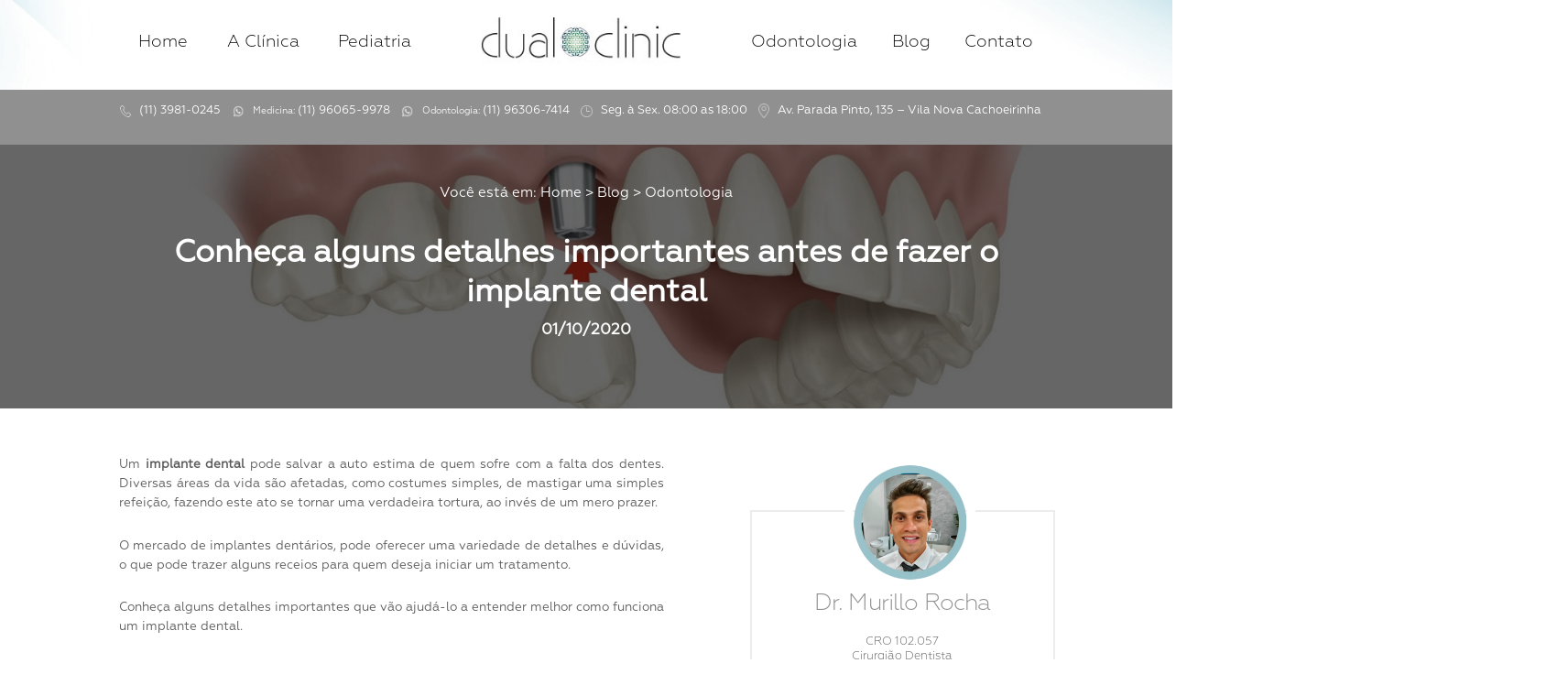

--- FILE ---
content_type: text/html; charset=UTF-8
request_url: https://www.dualclinic.com.br/blog/odontologia/conheca-alguns-detalhes-importantes-antes-de-fazer-o-implante-dental
body_size: 6242
content:
<!doctype html>
<html lang="pt-br"><!-- InstanceBegin template="/Templates/template.dwt.php" codeOutsideHTMLIsLocked="false" --><!-- TemplateBegin template="/Templates/template.dwt.php" codeOutsideHTMLIsLocked="false" --><head>
<meta charset="utf-8">
<meta name="format-detection" content="telephone=no">

<!--[if IE]>
<script src="http://html5shim.googlecode.com/svn/trunk/html5.js"></script>
<script type="text/javascript">
    document.createElement('header'); 
    document.createElement('nav'); 
    document.createElement('section');
    document.createElement('article');
    document.createElement('aside');
    document.createElement('footer');
</script><![endif]-->

 
<base href="https://www.dualclinic.com.br/"/><!--[if IE]></base><![endif]-->

<!--<base href="http://192.168.15.12/dualclinic/"/>-->
	

	
<!-- ~~~~~~~~~~~~~~~~~~~~~~~~~~~~~~~~~~~~~~~~~~ CHAMA BANCO -->

<!-- ~~~~~~~~~~~~~~~~~~~~~~~~~~~~~~~~~~~~~~~~~~ BASE URL -->

<!-- ~~~~~~~~~~~~~~~~~~~~~~~~~~~~~~~~~~~~~~~~~~ FORMATA DATA -->

<!-- ~~~~~~~~~~~~~~~~~~~~~~~~~~~~~~~~~~~~~~~~~~ FUNÇÃO QUE TRATA VALORES PARA EXIBIÇÃO E PARA CONTAS -->



<!-- ~~~~~~~~~~~~~~~~~~~~~~~~~~~~~~~~~~~~~~~~~~ LIMITAR CARACTERES DE UMA STRING -->












<!-- ~~~~~~~~~~~~~~~~~~~~~~~~~~~~~~~~~~~~~~~~~~ equipe_geral -->

<!-- ~~~~~~~~~~~~~~~~~~~~~~~~~~~~~~~~~~~~~~~~~~ equipe_blog -->

<!-- ~~~~~~~~~~~~~~~~~~~~~~~~~~~~~~~~~~~~~~~~~~ banner_blog -->


<!-- ~~~~~~~~~~~~~~~~~~~~~~~~~~~~~~~~~~~~~~~~~~ cases -->

<!-- ~~~~~~~~~~~~~~~~~~~~~~~~~~~~~~~~~~~~~~~~~~ cases -->
<!-- InstanceBeginEditable name="doctitle" -->
<title>Detalhes importantes antes de fazer o implante dental | DualClinic</title>
<meta name="description" content="Se tem dúvidas sobre implante dental, vamos explicar como é calculado o custo do tratamento, e ao final do artigo temos uma solução para você! Acesse já!" />
<link rel="canonical" href="https://www.dualclinic.com.br/blog/odontologia/conheca-alguns-detalhes-importantes-antes-de-fazer-o-implante-dental">

<meta property="og:locale" content="pt_BR"> 
<meta property="og:url" content="https://www.dualclinic.com.br/blog/odontologia/conheca-alguns-detalhes-importantes-antes-de-fazer-o-implante-dental"> 
<meta property="og:title" content="">
<meta property="og:site_name" content="Dual Clinic"> 
<meta property="og:description" content=""> 
<meta property="og:image" content="https://www.dualclinic.com.br/smart/modulos/blog/imagens/grande/conheca-alguns-detalhes-importantes-antes-de-fazer-o-implante-dental_8-9.jpg">
<meta property="og:image:type" content="image/jpeg">
<meta property="og:image:width" content="475">
<meta property="og:image:height" content="250">
<meta property="og:type" content="article">



 <div id="fb-root"></div>
<script>(function(d, s, id) {
  var js, fjs = d.getElementsByTagName(s)[0];
  if (d.getElementById(id)) return;
  js = d.createElement(s); js.id = id;
  js.src = "//connect.facebook.net/pt_BR/sdk.js#xfbml=1&version=v2.8";
  fjs.parentNode.insertBefore(js, fjs);
}(document, 'script', 'facebook-jssdk'));</script>
<!-- InstanceEndEditable -->
<link rel="shortcut icon" href="/favicon.ico" type="image/x-icon">
<link rel="icon" href="/favicon.ico" type="image/x-icon">

<link rel="stylesheet" type="text/css" href="estilos/animate.css"/>
<link rel="stylesheet" type="text/css" href="estilos/reset.css"/>
<link rel="stylesheet" type="text/css" href="estilos/fontes.css"/>
<link rel="stylesheet" type="text/css" href="estilos/template.css"/>
<link rel="stylesheet" type="text/css" href="estilos/conteudo.css"/>
<link rel="stylesheet" type="text/css" href="estilos/geral.css"/>
<link rel="stylesheet" type="text/css" href="js/owl.carousel.css"/>
<link rel="stylesheet" type="text/css" href="js/owl.transitions.css"/>
<link rel="stylesheet" type="text/css" href="estilos/mobile.css" media="screen and (max-width: 767px)"/>
<meta content="width=device-width, initial-scale=1.0, maximum-scale=1.0, user-scalable=0;" name="viewport" />
<meta name="apple-mobile-web-app-capable" content="yes" />


<script type="text/javascript" src="js/jquery.js"></script>
<script type="text/javascript" src="js/owl.carousel.js"></script>
<script type="text/javascript" src="https://ajax.googleapis.com/ajax/libs/jquery/1.4/jquery.min.js"></script>
<script type="text/javascript" src="js/fn.js"></script>


<script type="text/javascript">
// And then add this
function MM_jumpMenu(targ,selObj,restore){ //v3.0
  eval(targ+".location='"+selObj.options[selObj.selectedIndex].value+"'");
  if (restore) selObj.selectedIndex=0;
}
</script>
<!-- InstanceBeginEditable name="head" -->
<!-- InstanceEndEditable -->

<!-- Google Tag Manager -->
<script>(function(w,d,s,l,i){w[l]=w[l]||[];w[l].push({'gtm.start':
new Date().getTime(),event:'gtm.js'});var f=d.getElementsByTagName(s)[0],
j=d.createElement(s),dl=l!='dataLayer'?'&l='+l:'';j.async=true;j.src=
'https://www.googletagmanager.com/gtm.js?id='+i+dl;f.parentNode.insertBefore(j,f);
})(window,document,'script','dataLayer','GTM-TXLN43G');</script>
<!-- End Google Tag Manager -->
</head>
<body id="body">
<!-- Google Tag Manager (noscript) -->
<noscript><iframe src="https://www.googletagmanager.com/ns.html?id=GTM-TXLN43G"
height="0" width="0" style="display:none;visibility:hidden"></iframe></noscript>
<!-- End Google Tag Manager (noscript) -->
       
       <!----------------------------------------------------- HEADER ----------------------------------------------------->
	   
	   <!-- InstanceBeginEditable name="EditRegion5" --> <!-- InstanceEndEditable -->
	

    
     
       <!-- InstanceBeginEditable name="EditRegion4" -->
	   
	   <header class="header-inside header" style="display:block;">
	   
	   
	   <!-- InstanceEndEditable -->
       
         
         <div class="centralizer">
              
             <nav> 
             <ul class="menu-left">
             <a href="./"><li>Home</li></a>
             <a href="a-clinica"> <li>A Clínica</li></a>
             <a href="pediatria" style="color:#000;"><li>Pediatria
             	
                <ul>
                	<!--<a href="cardiologia"><li>Cardiologia</li></a>
                    <a href="clinica-geral"><li>Clínica Geral</li></a>-->
                    <a href="gastro-infantil"><li>Gastro Infantil</li></a>
                    <a href="homeopatia"><li>Homeopatia Infantil</li></a>
                    
                    <!--<a href="pediatria"><li>Pediatria</li></a>
                    <a href="psiquiatria"><li>Psiquiatria</li></a>-->
                </ul>             
             
             </li></a>
             </ul><!--menu-left-->
             
                 <div class="logo">
                 <a href="/" title="Dual Clinic - Odontologia e Pediatria integrada em São Paulo"><img src="imagens/logo-footer.jpg" alt="Dual Clinic - A mais nova clinica integrada de São Paulo - SP"/></a>
                 </div><!--logo-->
                 

             
             
             <ul class="menu-right">
            <a href="odontologia"> <li>Odontologia</li></a>
            <a href="blog"> <li>Blog</li></a>
            <a href="contato"> <li>Contato</li></a>
             </ul><!--menu-right-->
             </nav>
         
         </div>
         
         <div class="info-header">
           <div class="centralizer">
           
                 <span>
                 <img style="margin-top:2px;" src="imagens/icon-tel2.png" alt="Ícone telefone"/>
                 <p><font style="font-size:12px;"></font> (11) 3981-0245 </p>
                 
				<img style="margin-top:2px;" src="imagens/whats-icon-b-g.png" alt="Ícone telefone"/>
                 <a href="https://wa.me/5511960659978" target="_blank" title="Whatsapp da medicina"><font style="font-size:12px;">Medicina:</font> (11) 96065-9978 </a> 
					 
				<img style="margin-top:2px;" src="imagens/whats-icon-b-g.png" alt="Ícone telefone"/>
                 <a href="https://wa.me/5511963067414" target="_blank" title="Whatsapp da Odontologia"><font style="font-size:12px;">Odontologia:</font> (11) 96306-7414 </a> 
                
       
                 <img style="margin-top:2px;" src="imagens/icon-clock2.png" alt="Ícone horário"/>
                 <p>Seg. à Sex. 08:00 as 18:00</p>
              
                
             
                 <img style="margin-top:0px;" src="imagens/icon-local2.png" alt="Ícone endereço"/>
                 <p><font style="font-size:12px;"></font> Av. Parada Pinto, 135 – Vila Nova Cachoeirinha
</p>
                 </span> 
             	<!--<a href="agendar-consulta" class="agendar">Agendar uma consulta</a>!-->
           </div>
         </div><!--info-header-->
         
       </header>
	
	<div class="itens_mobile unidades menu_fechado" id="sub1">
		<p class="titulo">ESCOLHA A ESPECIALIDADE</p>
        <a href="https://wa.me/5511960659978" target="_blank" title="Whatsapp da medicina">Medicina</a>
        <a href="https://wa.me/5511963067414" target="_blank" title="Whatsapp da Odontologia">Odontologia</a>
    </div>
	
	
							<div id="barra_mobile" class="itens_mobile">
					<a href="Tel: 11 3981-0245" target="_blank" title="Telefone da Dual Clinic">
						<img src="imagens/icones/icon-phone.png" alt="Telefone da Dual Clinic">
					</a><a href="javascript:void(0);" onClick="abre_sub('sub1');" title="Whatsapps da Dual Clinic">
						<img src="imagens/icones/icon-whatsapp.png" alt="Whatsapp da Dual Clinic">
					</a><a href="https://waze.com/ul/h6gyf6nfn7" target="_blank" title="Endereço da Dual Clinic">
						<img src="imagens/icones/icon-waze.png" alt="Endereço da Dual Clinic">
					</a><a href="https://www.instagram.com/dualclinicsp/" target="_blank" title="Instagram da Dual Clinic">
						<img src="imagens/icones/icon-instagram.png" alt="Instagram da Dual Clinic">
					</a><a href="javascript:void(0);" onclick="abre_menu();" id="menu_mobile" style="background-image: url('imagens/icones/menu-mobile.png');"></a>
				</div>
				 
				<nav class="nav menu_fechado" id="nav">
					<a href="" title="Dual Clinic">Home</a>					
					<a href="a-clinica">A Clínica</a>
					<a href="pediatria">Pediatria</a>										 
					<a href="odontologia">Odontologia</a>
					<a href="blog">Blog</a>
					<a href="contato">Contato</a>
				</nav>
       <!-- InstanceBeginEditable name="EditRegion1" -->
         <div class="breadcrumb" style="background:none;">                   
                                <div class="centralizer">
                               <p style="float:none;text-align:center;" itemscope itemtype="http://schema.org/BreadcrumbList">
                               Você está em:
                               	<span itemprop="itemListElement" itemscope itemtype="http://schema.org/ListItem">
                               		<a itemprop="item" typeof="WebPage" href="https://www.dualclinic.com.br/">
                                    	<span itemprop="name">Home</span>
                                    </a>
									<meta itemprop="position" content="1" />
                                </span> 
                               >
                               
                               <span itemprop="itemListElement" itemscope itemtype="http://schema.org/ListItem">
                               		<a itemprop="item" typeof="WebPage" href="https://www.dualclinic.com.br/blog">
                                    	<span itemprop="name">Blog</span>
                                    </a>
									<meta itemprop="position" content="2" />
                                </span> 
                               >
                               
                               <span itemprop="itemListElement" itemscope itemtype="http://schema.org/ListItem">
                               		<a itemprop="item" typeof="WebPage" href="https://www.dualclinic.com.br/blog/odontologia">
                                    	<span itemprop="name">Odontologia</span>
                                    </a>
									<meta itemprop="position" content="3" />
                                </span>
                              
                                </p>
                               </div>                            
                  </div>
	   
	   
	   <div class="banner-blog-inside" style="margin-top:-124px;">
       
       
       			<img src="smart/modulos/blog/imagens/grande/conheca-alguns-detalhes-importantes-antes-de-fazer-o-implante-dental_8-5.jpg" alt="Conheça alguns detalhes importantes antes de fazer o implante dental">
                <div class="content-banner-inside">
               		 <div class="centralizer">
                		<h1>Conheça alguns detalhes importantes antes de fazer o implante dental</h1>
                        <h3>01/10/2020</h3>
                    </div>
                </div>
       </div>
       
       <div class="content-blog">
       
       		<div class="centralizer">
            
            		<div class="content-blog-left">               	
                       
                        <p><p>Um <strong>implante dental</strong> pode salvar a auto estima de quem sofre com a falta dos dentes. Diversas &aacute;reas da vida s&atilde;o afetadas, como costumes simples, de mastigar uma simples refei&ccedil;&atilde;o, fazendo este ato se tornar uma verdadeira tortura, ao inv&eacute;s de um mero prazer.</p>

<p>O mercado de implantes dent&aacute;rios, pode oferecer uma variedade de detalhes e d&uacute;vidas, o que pode trazer alguns receios para quem deseja iniciar um tratamento.</p>

<p>Conhe&ccedil;a alguns detalhes importantes que v&atilde;o ajud&aacute;-lo a entender melhor como funciona um implante dental. &nbsp;<br />
&nbsp;</p>

<h2><strong>Duas pe&ccedil;as importantes no implante dental</strong></h2>
&nbsp;

<p>Quando um dentista vai iniciar este tratamento, ele usa duas pe&ccedil;as essenciais para dar estabilidade ao implante dental: Pino de tit&acirc;nio e Coroa de porcelana. Ambos combinados, s&atilde;o encaixados na regi&atilde;o da raiz afetada do dente, dando estabilidade para a recomposi&ccedil;&atilde;o do mesmo.</p>

<p>Como trata-se de materiais caros e de bastante import&acirc;ncia no meio odontol&oacute;gico, existe um tipo de conta obvia para chegar ao c&aacute;lculo final de um tratamento. Continue a leitura para saber mais.</p>

<h2><strong>Como funciona o custo por dente</strong></h2>
&nbsp;

<p>A cada dente que recebe o implante, duas pe&ccedil;as formadas por um pino de tit&acirc;nio e coroa de porcelana, s&atilde;o aplicados, o que faz o or&ccedil;amento girar em torno de cada dente tratado.</p>

<p>Se voc&ecirc; vai repor apenas 1 dente perdido, voc&ecirc; paga um determinado valor fixo, caso tenha a necessidade de repor mais um dente, esse valor pode dobrar, assim sucessivamente.</p>

<p>Alguns consult&oacute;rios mant&eacute;m um tipo de c&aacute;lculo diferenciado, por&eacute;m esta &eacute; a pratica mais comum no mercado.<br />
&nbsp;</p>

<h2><strong>Vou gastar muito com um implante dental?</strong></h2>
&nbsp;

<p>Os valores aplicados no mercado pode seguir uma tend&ecirc;ncia, por&eacute;m &eacute; importante que o paciente saiba da delicadeza e complexidade do tratamento, do n&iacute;vel de material usado em todo o processo, e da qualidade do dentista que est&aacute; aplicando o implante.</p>

<p>Se voc&ecirc; busca qualidade e efici&ecirc;ncia, n&atilde;o invista em solu&ccedil;&otilde;es baratas demais ou em pre&ccedil;os extremamente abusivos, procure uma m&eacute;dia justa e que far&aacute; toda a diferen&ccedil;a no sucesso da sua sa&uacute;de bucal.</p>

<p>Existem casos de pacientes que se deixaram seduzir por pre&ccedil;os atrativos, o que levou a consequ&ecirc;ncias terr&iacute;veis para a sa&uacute;de. O bem estar da sua boca, &eacute; importante para gerar uma boa sa&uacute;de para o seu organismo.<br />
<br />
<em>Interessado em iniciar um implante dental? Se deseja saber valores e custos para iniciar o tratamento o quanto antes, vamos deixar a sua disposi&ccedil;&atilde;o o <a href="https://www.dualclinic.com.br/contato">contato</a> da Dual Clinic. Vamos explicar com calma como funciona, o motivo de cada cobran&ccedil;a, com total transpar&ecirc;ncia e respeito a voc&ecirc;! Fale conosco!</em></p>
&nbsp;<br />
&nbsp; </p>
                    </div>
                    
                  
                    
                    <div class="side-blog">
                        
                    <div class="about-escritor">
        <div class="img-escritor"><img src="imagens/equipe/dr-murillo-rocha.png" alt="Dr. Murillo Rocha"></div>  
        <h2><font style="font-size:20px; color:#000;"></font> Dr. Murillo Rocha</h2>
        <p>CRO 102.057<br />
Cirurgi&atilde;o Dentista<br />
Cl&iacute;nico Geral<br />
Implantodontista<br />
Excel&ecirc;ncia em est&eacute;tica</p><br>
        <a href="contato">FALE COM O ESPECIALISTA</a>
    </div>    
                    <a href="ebook/guia-do-clareamento-dental" title="Ebook sobre Clareamento Dental" target="_blank"><div class="ebook">
        <img alt="Ebook sobre Clareamento Dental" src="smart/modulos/banner_blog/imagens/grande/ebook-sobre-clareamento-dental_1-44.jpg" width="390" height="464">
    </div></a>    
                        
                        
				                    <!--    
                  <div class="about-escritor">
                     <div class="img-escritor">
                     <img src="imagens/icon-person.png" alt="Dr. Murillo Rocha">
                     </div>  
                     <h2><font style="font-size:20px; color:#000;"></font> Dr. Murillo Rocha</h2>
                     <p>CRO 102.057<br>
                                                    Cirurgião Dentista<br>
                                                    Clínico Geral<br>
                                                    Implantodontista<br>
                                                    Excelência em estética</p><br>
                     <a href="contato">FALE COM O ESPECIALISTA</a>
                  </div>
                        
                  
                  <a href="ebook/guia-do-clareamento-dental" title="Download do ebook sobre Clareamento Dental" target="_blank"><div class="ebook">
                  	<img alt="Ebook sobre Clareamento Dental" src="imagens/ebook-clareamento-dental.png" width="390" height="464">
                  </div></a>
                --> 
                    
                  	                         <!--
                  <div class="about-escritor">
                     <div class="img-escritor">
                     <img src="imagens/avatar-feminino.png" alt="Dra. Marly Sato">
                     </div>  
                     <h2><font style="font-size:20px; color:#000;"></font> Dra. Marly Sato</h2>
                     <p>Formada pela Faculdade Ciências Médicas da Santa Casa de Misericórdia - SP <br>
                                                    Especialista em pediatria pela AMB</p><br>
                     <a href="contato">FALE COM A ESPECIALISTA</a>
                  </div>
                      
                  
                   <div class="ebook">
                  	<img alt="Ebook sobre Alergia em Crianças" src="imagens/bannerblog.png" width="390" height="464">
                  </div>  

                    --> 
                                 
                    <br>
                   

                    <div class="fb-like" data-href="https://www.dualclinic.com.br/blog/odontologia/conheca-alguns-detalhes-importantes-antes-de-fazer-o-implante-dental" data-layout="standard" data-action="like" data-size="small" data-show-faces="true" data-share="true"></div>                    
                    <br><br>
                    
                  <div class="fb-page" data-href="https://www.facebook.com/dualclinicsp" data-width="392" data-height="230"  data-small-header="false" data-adapt-container-width="true" data-hide-cover="false" data-show-facepile="true"><blockquote cite="https://www.facebook.com/dualclinicsp" class="fb-xfbml-parse-ignore"><a href="https://www.facebook.com/dualclinicsp">Dual Clinic</a></blockquote></div>
                   
                   
                   
                   

                   
				  
                    
</div><!--side-blog-->
                    
                      <div style="clear:both;"></div>
                    
                    <div class="content-blog-right">
                    	
                        <h4>Veja também</h4>
                        
                        
                    
                    <ul>
                    	         
        
        
        
                  		<a href="blog/odontologia/o-que-e-sorriso-gengival-como-deixa-lo-saudavel-e-bonito"><li>
                                    <img src="smart/modulos/blog/imagens/grande/o-que-e-sorriso-gengival-como-deixa-lo-saudavel-e-bonito_285-6.jpg" alt="Odontologia - O que é sorriso gengival? Como deixá-lo saudável e bonito">
                                    <div class="hover-blog">
                                    <h4>O que é sorriso gengival? Como deixá-lo saudável e bonito</h4>
                                    <p>21/01/2021</p>
                                    <p>Odontologia</p>
                       				</div>
                    	</li></a>
			
				
		        
        
        
        
                  		<a href="blog/odontologia/6-razoes-para-comecar-a-fazer-tratamento-dentario-na-dual-clinic-o-quanto-antes"><li>
                                    <img src="smart/modulos/blog/imagens/grande/6-razoes-para-comecar-a-fazer-tratamento-dentario-na-dual-clinic-o-quanto-antes_281-6.jpg" alt="Odontologia - 6 razões para começar a fazer tratamento dentário na DUAL CLINIC o quanto antes">
                                    <div class="hover-blog">
                                    <h4>6 razões para começar a fazer tratamento dentário na DUAL CLINIC o quanto antes</h4>
                                    <p>18/12/2020</p>
                                    <p>Odontologia</p>
                       				</div>
                    	</li></a>
			
				
		                    
                    </ul>
                    
                    
                    </div>
            
            </div>
       
       </div>
	   
	   
	   <div style="clear:both;"></div>
	   
	   
	   
	   <!-- InstanceEndEditable -->
       
       
       
       
   
        
        <footer>
        
        	 <div class="centralizer">
              
            
             
             
             <div class="info-footer">
             <h6>Fale<br> Conosco</h6>
             <p class="p3">(11) 3981-0245</p>
			
            	<div style="clear:both;"></div>

             <p class="p4">Entre em contato e marque uma consulta, estamos à disposição. </p>
             </div>
             
              <div class="info-footer2">
             <h6>Conheça<br> A clínica</h6>
             <p class="p3">Av. Parada Pinto, 135<br>Vila Nova Cachoeirinha</p>
			
            	<div style="clear:both;"></div>

             <p class="p4">Sua saúde está segura na mais nova clínica integrada de SP. </p>
             </div>
             
             
         
         </div>
         
         
        
        	 <div class="assinatura">
                 <div class="centralizer">
                   
                      <a class="class" href="https://www.agenciaclass.com.br" title="Criação de Sites SP - Agência Class" target="_blank" >Criação de Sites SP - Agência Class</a>
                      <p>Dual Clinic - Todos os direitos reservados.</p>
           
                 </div>
            </div><!--assinatura-->
    
    </div>
    	
        
        </footer>      
       
	<script type="text/javascript" src="js/cssmin.js"></script>
</body>
<!-- TemplateEnd --><!-- InstanceEnd --></html>

--- FILE ---
content_type: text/css
request_url: https://www.dualclinic.com.br/estilos/reset.css
body_size: 347
content:
@charset "utf-8";a,abbr,acronym,address,applet,article,aside,audio,b,big,blockquote,body,canvas,caption,center,cite,code,command,datalist,dd,del,details,dfn,div,dl,dt,em,embed,fieldset,figcaption,figure,font,footer,form,h1,h2,h3,h4,h5,h6,header,hgroup,html,i,iframe,img,ins,kbd,keygen,label,legend,li,meter,nav,object,ol,output,p,pre,progress,q,s,samp,section,small,source,span,strike,strong,sub,sup,table,tbody,tdvideo,tfoot,th,thead,tr,tt,u,ul,var{background:0 0;font-size:100%;margin:0 auto;padding:0;border:0;outline:0}ol,ul{list-style:none}blockquote,q{quotes:none}table,table td{padding:0;border:none}embed,img{vertical-align:top}a{text-decoration:none}@media only screen and (max-width:1400px){html{zoom:85%}}@media only screen and (max-width:1050px){html{zoom:70%}}@media only screen and (max-width:767px){html{zoom:100%}}

--- FILE ---
content_type: text/css
request_url: https://www.dualclinic.com.br/estilos/fontes.css
body_size: 183
content:
@font-face{font-family:geo-black;src:url(../fontes/geometria/black/Geometria-ExtraBold.eot?#iefix) format('embedded-opentype'),url(../fontes/geometria/black/Geometria-ExtraBold.otf) format('opentype'),url(../fontes/geometria/black/Geometria-ExtraBold.woff) format('woff'),url(../fontes/geometria/black/Geometria-ExtraBold.ttf) format('truetype'),url(../fontes/geometria/black/Geometria-ExtraBold.svg#Geometria-ExtraBold) format('svg');font-weight:400;font-style:normal}@font-face{font-family:geo-bold;src:url(../fontes/geometria/bold/Geometria-Bold.eot?#iefix) format('embedded-opentype'),url(../fontes/geometria/bold/Geometria-Bold.otf) format('opentype'),url(../fontes/geometria/bold/Geometria-Bold.woff) format('woff'),url(../fontes/geometria/bold/Geometria-Bold.ttf) format('truetype'),url(../fontes/geometria/bold/Geometria-Bold.svg#Geometria-Bold) format('svg');font-weight:400;font-style:normal}@font-face{font-family:geo-light;src:url(../fontes/geometria/light/Geometria-Light.eot?#iefix) format('embedded-opentype'),url(../fontes/geometria/light/Geometria-Light.otf) format('opentype'),url(../fontes/geometria/light/Geometria-Light.woff) format('woff'),url(../fontes/geometria/light/Geometria-Light.ttf) format('truetype'),url(../fontes/geometria/light/Geometria-Light.svg#Geometria-Light) format('svg');font-weight:400;font-style:normal}@font-face{font-family:geo;src:url(../fontes/geometria/regular/Geometria.eot?#iefix) format('embedded-opentype'),url(../fontes/geometria/regular/Geometria.otf) format('opentype'),url(../fontes/geometria/regular/Geometria.woff) format('woff'),url(../fontes/geometria/regular/Geometria.ttf) format('truetype'),url(../fontes/geometria/regular/Geometria.svg#Geometria) format('svg');font-weight:400;font-style:normal}@font-face{font-family:geo-thin;src:url(../fontes/geometria/thin/Geometria-Thin.eot?#iefix) format('embedded-opentype'),url(../fontes/geometria/thin/Geometria-Thin.otf) format('opentype'),url(../fontes/geometria/thin/Geometria-Thin.woff) format('woff'),url(../fontes/geometria/thin/Geometria-Thin.ttf) format('truetype'),url(../fontes/geometria/thin/Geometria-Thin.svg#Geometria-Thin) format('svg');font-weight:400;font-style:normal}

--- FILE ---
content_type: text/css
request_url: https://www.dualclinic.com.br/estilos/template.css
body_size: 1447
content:
.itens_mobile{display:none!important}.itens_main{display:block!important}#nav{display:none!important}.header-inside ul.menu-left li,.header-inside ul.menu-right li,header ul.menu-left li,header ul.menu-right li{-moz-transition:.5s;-webkit-transition:.5s}.header-inside ul li:hover,.header-inside ul.menu-left li ul li:hover,footer ul li:hover,header ul li:hover,header ul.menu-left li ul li:hover{text-shadow:0 0 8px rgba(255,255,255,1);cursor:pointer}header{position:absolute;z-index:15;width:100%;height:180px;top:0}header ul.menu-left{float:left;width:465px;margin-top:30px;z-index:999}header ul.menu-left li{font:22px geo-light;color:#fff;float:left;padding:10px 25px}header ul.menu-left li:hover ul{display:block}header ul.menu-left li ul{display:none;width:200px;height:auto;position:absolute;margin-left:-52px;margin-top:5px;z-index:999;background:#231f1c}header ul.menu-left li ul li{width:170px;font:15px geo-light;float:none;color:#fff;text-align:center;position:relative;border-bottom:1px #fff solid;padding:10px 0}header ul.menu-left li ul li:hover{background:#fff;color:#000}header .btn-mobile,header .menu-mobile{display:none}.logo{float:left;margin-top:30px}header ul.menu-right{float:right;width:410px;margin-top:30px}header ul.menu-right li{font:22px geo-light;color:#fff;float:left;padding:10px 22px}.info-header{width:100%;height:70px;background:rgba(250,250,250,.7);clear:both;float:left;position:relative;margin-top:25px;text-align:center}.info-header span{display:inline-block;margin-left:0;position:relative;margin-top:18px}.info-header span img{float:left;margin-right:10px;margin-top:3px}.info-header span p{float:left;font:17px geo;margin-right:35px;color:#333}.header-inside .agendar,header .agendar{border-radius:5px;background-color:#c0f3dd;padding:10px 15px;font-size:12px;color:#6f9685;position:relative;margin-top:10px;float:left}.header-inside{position:relative;z-index:15;width:100%;height:171px;background:url(../imagens/bg-header-inside.jpg) center top no-repeat;top:0}.header-inside ul li:hover{color:#213c43!important}.header-inside ul.menu-left{float:left;width:465px;margin-top:30px}.header-inside ul.menu-left li{font:22px geo-light;color:#000;float:left;padding:10px 25px}.header-inside ul.menu-left li ul{display:none;width:200px;height:auto;position:absolute;margin-left:-30px;margin-top:5px;z-index:999;background:#213c43}.header-inside ul.menu-left li ul li{width:170px!important;font:18px geo-light;float:none;color:#fff;position:relative;border-bottom:1px #fff solid;padding:10px 0 10px 10px}.header-inside ul.menu-left li ul li:hover{background:#fff;color:#213c43}.header-inside .logo{float:left;margin-top:22.5px}.header-inside ul.menu-right{float:right;width:410px;margin-top:30px}.header-inside ul.menu-right li{font:22px geo-light;color:#000;float:left;padding:10px 22px}.header-inside .info-header{width:100%;height:70px;background:#909090;clear:both;float:left;position:relative;margin-top:25px}#banner,ul.owl-carousel{height: 600px;width:100%;position:relative;}.header-inside .info-header span{display:inline-block;position:relative;margin-top:18px}.header-inside .info-header span img{float:left;margin-right:10px;margin-top:5px}header .info-header span p,header .info-header span a{float:left;font:15px geo;color:#333;margin-right:15px;transition:0.3s}header .info-header span a:hover{text-decoration:underline}.header-inside .info-header span p,.header-inside .info-header span a{color:#fff}header.alt{position:fixed;background-position:top center;height:133px}header.alt .logo{margin-top:20px}header.alt .info-header{height:64px;margin-top:0}header.alt .info-header span{margin-top:13px}.breadcrumb.alt{padding-top:305px}#banner.alt{padding-top:305px}header.alt:not(.header-inside){background-color:rgba(0,0,0,.7)}#banner #anterior,#banner #proximo{font-size:100px;z-index:500;margin-top:450px;color:#fff}#banner{z-index:1;overflow:hidden;}ul.owl-carousel{list-style:none}ul.owl-carousel li{width:100%;height:100%;overflow:hidden}ul.owl-carousel li img{width:1920px;position:relative;left:50%;margin-left:-960px}#banner #proximo{position:absolute;right:100px}#banner #anterior{position:absolute;left:100px}.owl-pagination{width:100px;height:50px;position:absolute;left:50%;margin-left:-30px;margin-top:-120px;z-index:900}.active,.owl-page{width:10px;height:10px}.owl-page{background:0 0;border:1px solid #fff;float:left;margin-right:10px;border-radius:10px}.active{background: #213c43;border-color: #213c43;}.owl-next,.owl-prev{width:31px!important;height:57px;top:0;position:absolute;overflow:hidden;text-indent:-999999px}.owl-prev{background:url(../imagens/anterior.png) center top no-repeat;left:140px;margin-left:-50vw}.owl-next{background:url(../imagens/proximo.png) center top no-repeat;left:50vw;margin-left:-190px}.text-banner{position:absolute;z-index:10;left:50%;margin-left:-560px;top:250px}.text-banner h2{font:120px geo-thin;line-height:95px;color:#fff}.text-banner p{font:32px geo-light;color:#89e4bb;margin-top:20px}footer{width:100%;height:528px;position:relative;background:url(../imagens/bg-footer.jpg) center top no-repeat;}footer .logo{float:left;margin-left:10px;margin-top:65px}footer ul.menu-left{float:left;width:465px;margin-top:75px}footer ul.menu-left li{font:22px geo-light;color:#000;float:left;padding:10px 25px}footer ul li:hover{color:#213c43!important}footer ul.menu-right{float:right;width:410px;margin-top:75px}.info-footer,.info-footer2{width:515px;margin-top:110px;position:relative}footer ul.menu-right li{font:22px geo-light;color:#000;float:left;padding:10px 22px}.info-footer .p3,.info-footer h6{color:#171717;font-family:geo-thin}.info-footer{float:left}.info-footer h6{float:left;font-size:40px;line-height:40px}.info-footer .p3{float:right;font-size:30px;line-height:35px}.info-footer .p4{color:#213c43;float:left;font-size:16px;line-height:20px;padding-top:30px}.info-footer2 .p3,.info-footer2 h6{color:#171717;font-family:geo-thin}.info-footer2{float:right}.info-footer2 h6{float:left;font-size:40px;line-height:40px}.info-footer2 .p3{float:right;font-size:25px;line-height:38px}.info-footer2 .p4{color:#213c43;float:left;font-size:16px;line-height:20px;padding-top:29px}.assinatura{width:100%;height:auto;position:relative;margin-top:90px;float:left;padding:15px 0;overflow:hidden}a.class{position:absolute;display:block;overflow:hidden;width:80px;background:url(../imagens/class.png) no-repeat;height:15px;float:left;text-indent:-999999px}.assinatura p{float:right;text-transform:uppercase;color:#171717;padding:0!important;letter-spacing:1px;font-size:10px!important}

--- FILE ---
content_type: text/css
request_url: https://www.dualclinic.com.br/estilos/conteudo.css
body_size: 3086
content:
.conteudo .servico-left button,.conteudo .servico-right button{border:none;outline:0;cursor:pointer;position:relative}.odonto-right .agende,.tratamentos ul li,.tratamentos ul li .hover-tratamento{-moz-transition:.5s;-webkit-transition:.5s}.banner-odontologia button:hover,.banner-pediatria button:hover,.banner-servico-inside button:hover,.blog-home button:hover,.conteudo .servico-left button:hover,.conteudo .servico-right button:hover,.form-left button:hover,.odonto-right .agende:hover,.sobre-home button:hover{opacity:.7}.conteudo{width:100%;height:auto;position:relative}.conteudo .servico-left{width:610px;height:666px;position:relative;float:left;-webkit-box-shadow:10px 2px 5px 0 rgba(218,218,218,1);-moz-box-shadow:10px 2px 5px 0 rgba(218,218,218,1);box-shadow:10px 2px 5px 0 rgba(218,218,218,1);z-index:5;margin-top:-3px;margin-bottom:2px}.conteudo .servico-left img{margin-top:-80px}.conteudo .servico-left h3{color:#636363;font-size:70px;font-family:geo-thin}.conteudo .servico-left .p1{color:#abd6b9;font-size:22px}.conteudo .servico-left .p2{width:400px;color:#888;font-size:16px;text-align:justify;padding-top:25px;line-height:25px}.conteudo .servico-left button{border:1px #213c43 solid;width:228px;height:45px;color:#213c43;font-family:geo;background:none;margin-top:50px}.conteudo .servico-right{width:500px;height:666px;position:relative;float:right;margin-top:-3px;z-index:5}.conteudo .servico-right img{margin-top:-80px}.conteudo .servico-right h3{color:#636363;font-size:70px;font-family:geo-thin}.conteudo .servico-right .p1{color:#abd6b9;font-size:22px}.conteudo .servico-right .p2{width:400px;color:#888;font-size:16px;text-align:justify;padding-top:25px;line-height:25px}.conteudo .servico-right button{width:228px;height:45px;border:1px #213c43 solid;background:none;color:#213c43;font-family:geo;margin-top:50px}.conteudo .servico-right button:hover{cursor:pointer}.sobre-home{width:100%;height:764px;position:relative;background:url(../imagens/banner-central.jpg) center top no-repeat;z-index:2}.blog-home button,.sobre-home button{left:50%;background:url(../imagens/risco.png) center bottom no-repeat;border:none;cursor:pointer;line-height:25px}.sobre-home h1{color:#adebfd;text-align:center;padding-top:140px;letter-spacing:2px;font-size:46px;font-family:geo-thin}.sobre-home p{width:1100px;color:#fff;padding-top:30px;line-height:25px;text-align:center}.sobre-home button{width:250px;color:#fff;position:relative;margin-left:-125px;font-family:geo;margin-top:50px}.sobre-home ul{width:100%;height:auto;position:relative;margin-top:-60px}.sobre-home ul li{width:296px;height:268px;position:relative;float:left;margin-top:120px;margin-right:4px}.blog-home{width:100%;height:auto;position:relative;margin-top:-140px;z-index:1}.blog-home button,.blog-home ul{margin-top:50px;position:relative}.blog-home h4{color:#000;text-align:center;padding-top:210px;letter-spacing:2px;font-size:56px;font-family:geo-thin;pointer-events:none}.blog-home p{padding-top:10px;color:#000;line-height:25px;text-align:center}.blog-home button{width:200px;color:#000;margin-left:-100px;font-family:geo}.clinica h2,.contato .contato-left p,.profissionais .servico-left h3,.profissionais h3{font-family:geo-thin}.blog h2{text-align:justify}.blog-home ul{width:100%;height:auto}.blog-home ul li{width:596px;height:196px;position:relative;float:left;margin-left:2px;border-bottom:15px #213c43 solid;margin-bottom:20px;cursor:pointer}.blog-home ul li .hover-blog,.blog-home ul li img{position:absolute;width:596px;height:196px}.blog-home ul li .hover-blog{background:rgba(0,0,0,.4);cursor:pointer}.clinica,.clinica-left{height:auto;position:relative}.blog-home ul li .hover-blog h4{text-align:center;color:#fff;font-size:20px;padding:60px 20px 0}.blog-home ul li .hover-blog p{text-align:center;color:#adebfd;padding-top:10px}.clinica h2,.clinica p{color:#636363;padding-top:20px}.clinica{width:100%;margin-top:10px}.clinica-left{width:500px;float:left}.clinica-right,.clinica-right ul{width:550px;height:auto;position:relative;float:right}.clinica h2{font-size:24px}.clinica p{font-size:15px;text-align:justify}.clinica-right ul{margin-top:30px}.clinica-right ul .big,.clinica-right ul .small{position:relative;margin-left:3px;margin-top:3px;float:left}.clinica-right ul .small{width:174px;height:157px}.clinica-right ul .big{width:263px;height:237px}.profissionais,.profissionais .servico-left{margin-top:60px;height:auto;position:relative}.profissionais{width:100%}.profissionais h3{text-align:center;color:#43717e;font-size:43px}.profissionais .servico-left{width:340px;float:left;z-index:5;margin-left:60px;margin-bottom:30px}.profissionais .servico-left h3{color:#636363;font-size:25px;text-align:center}.profissionais .servico-left .p1{color:#43717e;font-size:22px;text-align:center}.profissionais .servico-left .p2{color:#888;font-size:16px;text-align:center;padding-top:30px;line-height:25px}.contato{width:100%;height:auto;position:relative}.contato .contato-left{width:630px;height:auto;position:relative;float:left;left:0;margin-bottom:50px}.contato .contato-left p{color:#636363;font-size:28px;padding-top:30px;padding-bottom:30px}.contato .contato-left input,.contato .contato-left textarea{width:600px;border:none;font-family:geo;outline:0;position:relative}.contato .contato-left input{height:40px;border-bottom:1px #c7c7c7 solid}.contato .contato-left textarea{height:200px;border-bottom:1px #c7c7c7 solid;margin-top:10px;resize:none;padding-top:5px}.contato .contato-left button{width:313px;height:45px;position:relative;background:none;border:none;color:#43717e;margin-top:15px;border:1px #43717e solid;outline:0;cursor:pointer}.contato .contato-left button:hover{opacity:.7}.contato .contato-right{width:430px;height:auto;position:relative;float:right;margin-bottom:30px;margin-top:0}.contato .contato-right h3{color:#636363;font-size:32px;padding-top:30px;font-family:geo-thin;padding-bottom:30px}.contato .contato-right p{color:#636363;font-size:16px;padding-bottom:20px}.contato .contato-right .info2{width:430px;height:auto;position:relative;margin-bottom:30px}.blog,.blog ul{width:100%;height:auto;position:relative}.contato .contato-right .info2 img{float:left;margin-top:3px;margin-right:15px}.blog ul,.content-blog .content-blog-right ul{margin-top:50px}.contato .contato-right .info2 p{color:#636363;font-size:24px}.blog h2,.blog h3{color:#43717e;font-family:geo-thin}.blog h2{font-size:30px;padding-top:40px;float:left}.blog h3{font-size:24px;padding-top:55px;float:right}.blog ul li{width:596px;height:196px;position:relative;float:left;margin-left:2px;border-bottom:15px #213c43 solid;margin-bottom:20px;cursor:pointer}.blog ul li .hover-blog,.blog ul li img{width:596px;height:196px;position:absolute}.blog ul li .hover-blog{background:rgba(0,0,0,.4);cursor:pointer}.blog ul li .hover-blog h4{text-align:center;color:#fff;font-size:20px;padding:60px 20px 0}.blog ul li .hover-blog p{text-align:center;color:#adebfd;padding-top:10px}.banner-blog-inside{width:100%;height:354px;position:relative}.banner-blog-inside .content-banner-inside{width:100%;height:100%;position:absolute;background:rgba(0,0,0,.6)}.banner-blog-inside .content-banner-inside h1{font-size:40px;color:#fff;padding-top:130px;text-align:center}.banner-blog-inside .content-banner-inside h3{font-size:20px;color:#fff;padding-top:10px;text-align:center}.banner-blog-inside img{widows:1920px;position:absolute;left:50%;margin-left:-960px}.content-blog{width:100%;height:auto;position:relative;margin-bottom:30px}.content-blog .content-blog-left{width:700px;height:auto;position:relative;color:#5b5b5b;float:left;margin-bottom:30px;text-align:justify;font-family:geo!important}.content-blog .content-blog-right,.content-blog .content-blog-right ul{width:100%;height:auto;position:relative}.content-blog .content-blog-left a{color:#43717e;font-weight:700;text-decoration:underline}.content-blog .content-blog-left ul{list-style:inside}.content-blog .content-blog-left h2{padding-top:40px;color:#213c43;font-size:30px;font-family:geo-thin;padding-bottom:5px}.content-blog .content-blog-left h3{font-size:20px;color:#8fbe9f;padding-top:10px}.content-blog .content-blog-left p{color:#5b5b5b;padding-top:30px;line-height:25px;text-align:justify}.content-blog .content-blog-right h4{font-size:30px;color:#909090;padding-top:5px}.content-blog .content-blog-right ul li{width:596px;height:196px;position:relative;float:left;margin-left:2px;border-bottom:15px #213c43 solid;margin-bottom:20px;cursor:pointer}.banner-odontologia button,.banner-pediatria button{border:1px solid #fff;margin-left:-125px;outline:0;left:50%;cursor:pointer}.content-blog .content-blog-right ul li img{width:596px;height:196px;position:absolute}.content-blog .content-blog-right ul li .hover-blog{width:596px;height:196px;position:absolute;background:rgba(0,0,0,.4);cursor:pointer}.content-blog .content-blog-right ul li .hover-blog h4{text-align:center;color:#fff;font-size:20px;padding:60px 20px 0}.content-blog .content-blog-right ul li .hover-blog p{text-align:center;color:#adebfd;padding-top:10px}.banner-odontologia h1,.banner-odontologia h2,.banner-pediatria h2{text-align:center;padding-top:150px;font-family:geo-thin;color:#fff}.banner-odontologia{width:100%;height:413px;position:relative;background:url(../imagens/banner-odontologia.jpg) center top no-repeat;margin-top:-124px;z-index:1}.banner-odontologia h1,.banner-odontologia h2{width:700px;font-size:35px}.banner-odontologia button{width:250px;height:45px;position:relative;background:0 0;font-size:17px;color:#fff;margin-top:40px}.banner-pediatria{width:100%;height:413px;position:relative;margin-top:-124px;z-index:1}.pediatria{background:url(../imagens/pediatria-banner.jpg) center top no-repeat}.homeopatia{background:url(../imagens/homeopatia-banner.jpg) center top no-repeat!important}.clinica-geral{background:url(../imagens/clinico-banner.jpg) center top no-repeat!important}.psico{background:url(../imagens/psiquiatria-banner.jpg) center top no-repeat!important}.cardiologia{background:url(../imagens/cardiologia-banner.jpg) center top no-repeat!important}.banner-pediatria h2{width:700px;font-size:35px}.banner-pediatria button{width:250px;height:45px;position:relative;background:0 0;font-size:17px;color:#fff;margin-top:40px}.odonto-left h2,.odonto-left h3{color:#213c43;font-family:geo-thin}.odonto-left{width:780px;height:auto;position:relative;float:left;border-right:1px #e6e6e6 solid;padding-bottom:120px;margin-top:40px}.odonto-left h2{font-size:24px;padding-top:5px;padding-bottom:5px}.odonto-left h3{width:700px;font-size:28px;margin-left:0;padding-top:30px;padding-bottom:30px}.odonto-left p{width:700px;color:#888;margin-left:0;font-size:15px;text-align:justify;margin-top:10px;margin-bottom:10px}.odonto-right{width:320px!important;height:auto!important;position:relative!important;float:right;z-index:10!important;margin-top:-120px;margin-left:20px;margin-bottom:40px;padding-left:20px;overflow:hidden}.odonto-right .agende{width:250px;height:50px;background:#213c43;color:#fff;font-size:17px;border:none;outline:0;cursor:pointer;margin-top:30px}.odonto-right ul,.odonto-right ul li{width:320px!important;height:auto!important;position:relative!important;overflow:hidden}.odonto-right ul li{padding-bottom:40px}.odonto-right ul li img{width:227px;height:227px;position:relative}.odonto-right .owl-pagination{margin-top:-20px!important;text-align:center!important;margin-left:-45px!important}.odonto-right .owl-pagination .owl-page{background:#909090!important;float:none!important;display:inline-block!important}.odonto-right .owl-pagination .active{background:#accfb8!important}.odonto-right h3{color:#636363;font-size:25px;font-family:geo-thin;text-align:center;padding-top:20px}.odonto-right .p1{color:#abd6b9;font-size:22px;text-align:center}.odonto-right .p2{width:310px!important;color:#888;font-size:16px;padding-top:30px;line-height:25px;text-align:center}.sobre-odonto{width:100%;height:580px;position:relative;background:url(../imagens/banner-odonto.jpg) center top no-repeat}.sobre-odonto h4{color:#adebfd;text-align:center;padding-top:120px;letter-spacing:2px;font-size:50px;font-family:geo-thin}.sobre-odonto p{width:1100px;color:#fff;line-height:25px;text-align:center}.sobre-odonto ul{width:100%;height:auto;position:relative;margin-top:-60px}.sobre-odonto ul li{width:296px;height:268px;position:relative;float:left;margin-top:120px;margin-right:4px}.form-left{width:630px;height:auto;position:relative;float:left;margin-bottom:50px}.form-left input,.form-left textarea{width:600px;border:none;position:relative;outline:0}.form-left p{color:#636363;font-size:28px;padding-top:30px;font-family:geo-thin;padding-bottom:30px}.form-left input{height:40px;border-bottom:1px #c7c7c7 solid}.form-left textarea{height:200px;border-bottom:1px #c7c7c7 solid;resize:none;padding-top:5px;font-family:Arial}.form-left button{width:313px;height:45px;position:relative;border:none;color:#213c43;background:none;margin-top:15px;border:1px #213c43 solid;outline:0;cursor:pointer;transition:0.3s}.blog-right{width:500px;height:auto;position:relative;float:right}.tratamentos ul,.tratamentos ul li{float:left;position:relative}.blog-right h4{color:#5b5b5b;font-size:28px;padding-top:50px;line-height:25px;text-align:justify;font-family:geo-thin}.blog-right ul{width:100%;height:auto;position:relative;margin-top:50px}.blog-right ul li{width:450px;height:148px;position:relative;float:left;margin-left:2px;border-bottom:15px #213c43 solid;margin-bottom:20px;cursor:pointer}.blog-right ul li .hover-blog,.blog-right ul li img{width:450px;height:148px;position:absolute}.blog-right ul li .hover-blog{background:rgba(0,0,0,.4)}.tratamentos,.tratamentos ul{width:100%;height:auto;margin-top:50px}.blog-right ul li .hover-blog h4{text-align:center;color:#fff;font-size:16px;padding:35px 20px 0}.blog-right ul li .hover-blog p{text-align:center;color:#adebfd;padding-top:5px}.tratamentos{position:relative}.tratamentos ul li{width:280px;height:350px;margin-bottom:20px;line-height:40px;margin-left:10px;padding-left:10px;color:#213c43;cursor:pointer;overflow:hidden}.tratamentos ul li .hover-tratamento,.tratamentos ul li img{width:180px;height:180px;margin-left:55px;border-radius:100%}.tratamentos ul li .hover-tratamento{position:absolute;background:rgba(33,60,67,.7);z-index:2;display:none}.tratamentos ul li .mais{width:180px;color:#fff;font-size:100px;line-height:180px;font-weight:lighter!important;padding:0;text-align:center;font-family:Geneva}.tratamentos ul li:hover .hover-tratamento{display:block}.tratamentos ul li:hover{-webkit-box-shadow:3px 4px 5px 0 rgba(218,218,218,1);-moz-box-shadow:3px 4px 5px 0 rgba(218,218,218,1);box-shadow:3px 4px 5px 0 rgba(218,218,218,1)}.tratamentos ul li img{position:relative}.tratamentos ul li h4{width:260px;color:#232323;font-size:21px;line-height:40px;font-weight:lighter;padding-top:10px;text-align:center}.tratamentos h3{width:100%;color:rgba(33,60,67,1);font-size:30px;padding-top:10px;padding-bottom:20px;text-align:center}.tratamentos ul li p{width:260px;color:#6e6e6e;font-weight:lighter;font-size:14px;line-height:20px;text-align:center}.content-tratamento h3,.content-tratamento h4{color:#fff;font-weight:lighter;font-family:geo-light}.content-tratamento{width:860px;height:616px;position:relative;padding:20px;float:right;background:rgba(33,60,67,1);margin-bottom:60px}.content-tratamento h3{font-size:50px}.content-tratamento h4{padding-top:4px}.content-tratamento img{width:350px;height:250px;position:relative;margin-top:30px;float:left;margin-right:20px;margin-bottom:10px}.about-escritor,.side-blog{height:auto;position:relative}.content-tratamento p{color:#59a484;font-size:15px;margin-top:25px;margin-bottom:10px;text-align:justify;font-family:geo-light;line-height:22px}.side-blog{width:390px;float:right;margin-top:80px}.about-escritor{width:388px;padding-bottom:30px;background:#fff;border:2px solid #edebee;text-align:center;margin-top:50px}.about-escritor h2{font-size:30px;font-family:geo-light;font-weight:300;letter-spacing:-1px;margin-bottom:20px;color:#919090}.about-escritor p{font-size:15px;font-family:geo-light;text-align:center;color:#565856;padding:0 30px}.about-escritor a{text-align:center;font-size:22px;font-family:geo-light;color:#919090;padding:5px 0;width:325px;display:block;border:1px solid #919090}.ebook{width:390px;height:464px;position:relative;margin-top:20px}.img-escritor{width:150px;height:auto;position:relative;margin-top:-70px}.img-escritor img{width:150px;height:150px;border-radius:100%;border:10px solid #fff}.banner-servico-inside{width:100%;height:413px;position:relative;z-index:1;margin-top:-124px}.banner-servico-inside img{width:1920px;height:413px;position:absolute;left:50%;margin-left:-960px}.banner-servico-inside h1,.banner-servico-inside h2{width:700px;text-align:center;padding-top:150px;font-family:geo-thin;color:#fff}.banner-servico-inside h2{font-size:35px}.banner-servico-inside h1{font-size:50px}.banner-servico-inside button{width:250px;height:45px;position:relative;border:1px solid #fff;background:0 0;font-size:17px;color:#fff;left:50%;margin-left:-125px;margin-top:40px;outline:0;cursor:pointer}.fb-page{width:392px!important;height:230px!important;margin-top:30px}.antesdepois{display:flex;flex-wrap:wrap;justify-content:space-around;position:relative;margin:65px auto!important}.antesdepois .titulo{color:#213C43;font-size:40px;text-align:center;width:100%;margin:0 auto 75px;font-weight:400}.antesdepois .titulo span{display:block}.antesdepois .item{position:relative;margin:0;width:380px;height:380px}.antesdepois .item .img{position:absolute;width:auto;height:auto;overflow:hidden}.antesdepois .item .img img{display:block;width:380px;height:380px;vertical-align:middle}.antesdepois .item .slider{position:absolute;z-index:9;cursor:ew-resize;width:40px;height:40px;background-color:#2196F3;opacity:.7;border-radius:50%}

--- FILE ---
content_type: text/css
request_url: https://www.dualclinic.com.br/estilos/geral.css
body_size: 1147
content:
.breadcrumb .h1,.breadcrumb h1{font-size:34px;float:left}.breadcrumb .h1,.breadcrumb h1,.breadcrumb p{color:#fff;line-height:124px}.centralizer{width:1200px;height:auto;position:relative;margin:0 auto}body{font-family:geo;overflow-x:hidden}.breadcrumb{width:100%;height:124px;position:relative;background:url(../imagens/bg-bread.jpg) center top no-repeat;top:0;z-index:2}.breadcrumb a{color:#fff}.breadcrumb p{font-size:18px;float:right}.msg-enviada{width:580px;height:auto;position:relative;margin-top:80px}.msg-enviada img{position:absolute;left:0}.msg-enviada h2{text-align:center;font-size:30px;color:#99d4b8}.msg-enviada span{text-align:center;font-size:43px;color:#909090;font-weight:100}.conteudo-msg-enviada{width:650px;height:250px;margin-top:10px;background:#f4f4f4}.conteudo-msg-enviada p{text-align:center;font-size:18px}.conteudo-msg-enviada span{text-align:center;color:#777;font-size:25px}.b1,.b2{width:280px;height:55px;background:#909090;font-size:20px;color:#fff;border:none;margin-top:50px;float:left;position:relative;cursor:pointer;outline:0}.b1{margin-left:40px}.b2{margin-left:30px}.p-chk{font-size:16px!important;font-weight:700;color:#636363;padding-top:20px!important}.chk-span{width:600px!important;position:relative;border-bottom:1px #c7c7c7 solid!important;color:#636363;padding-bottom:20px;font-size:15px}.chk{font-size:16px!important;position:relative;margin-bottom:15px;width:15px!important;height:15px!important}#fancybox-thumbs ul{width:100%!important;left:0!important;text-align:center!important}#fancybox-thumbs ul li{float:none!important;display:inline-block}.agenda ul li,.header-calendario{position:relative;float:left;text-align:center}.agenda ul{width:497px;height:auto;position:relative;list-style:none;background:#fff;margin:20px 0}.agenda ul li{width:70px;height:70px;background:#fff;-moz-transition:.1s;-webkit-transition:.1s;font:26px Lato;line-height:70px;margin-right:0;border-right:1px #ececec solid;border-bottom:1px #ececec solid}.agenda ul li:hover{background:#bdecd8;color:#fff!important;cursor:pointer}.header-calendario{width:100%;height:auto;background:#bdecd8;padding:25px 0;font:30px Lato;color:#90b5a5;font-weight:300;text-transform:uppercase}li.dia-semana{height:50px!important;font:18px Work Sans!important;color:#499f65!important;line-height:50px!important}li.dia-semana:hover{background:#bdecd8!important;cursor:default!important}li.active-day{background:#bdecd8!important;color:#fff!important}.inativo{background:#ececec!important;color:#cdcdcd!important;cursor:not-allowed!important;border-right:1px #fff solid!important}#dados-consulta{position:absolute;width:600px;right:100px;font-family:geo;text-align:right;font-size:14px}#dados-consulta .titulo{font-size:18px;font-weight:700;line-height:40px;margin-bottom:10px}#dados-consulta select{width:400px;height:40px;line-height:40px;border-radius:5px;text-align:right;margin-bottom:30px;outline:0}#dados-consulta input{width:300px;height:30px;line-height:30px;border-radius:5px;text-align:left;text-indent:5px;border:1px solid #999;margin-bottom:5px;outline:0}#dados-consulta .detalhes{color:#88b6a3;margin:30px 0;font-size:16px}#dados-consulta button{padding:20px 25px;border-radius:5px;border:none;background-color:#bdecd8;color:#88b6a3;font-size:16px;outline:0}#whats_fixed{width:60px;height:60px;position:fixed;right:30px;bottom:30px;object-fit:cover;z-index:500;transition:0.3s}#whats_fixed:hover{transform:scale(1.1)}#whats_fixed img{width:100%;height:100%;position:relative}#whats_fixed::after,#whats_fixed::before{content:'';position:absolute;opacity:0;border:4px solid #0ba360;left:-10px;top:-10px;right:-10px;bottom:-10px;-webkit-border-radius:50%;animation:WaveWhatsApp 1.5s ease infinite}#whats_fixed::after{animation-delay:.5s}@keyframes WaveWhatsApp{0%{transform:scale(.5)}50%{opacity:1}100%{transform:scale(1.2);opacity:0}}

--- FILE ---
content_type: text/css
request_url: https://www.dualclinic.com.br/js/owl.carousel.css
body_size: 428
content:
.owl-carousel .owl-wrapper:after{content:".";display:block;clear:both;visibility:hidden;line-height:0;height:0}.owl-carousel,.owl-carousel .owl-wrapper{display:none;position:relative}.owl-carousel{width:100%;-ms-touch-action:pan-y}.owl-carousel .owl-wrapper-outer{position:relative;width:100%}.owl-carousel .owl-wrapper-outer.autoHeight{-webkit-transition:height .5s ease-in-out;-moz-transition:height .5s ease-in-out;-ms-transition:height .5s ease-in-out;-o-transition:height .5s ease-in-out;transition:height .5s ease-in-out}.owl-carousel .owl-item{float:left}.owl-controls .owl-buttons div,.owl-controls .owl-page{cursor:pointer}.owl-controls{-webkit-user-select:none;-khtml-user-select:none;-moz-user-select:none;-ms-user-select:none;user-select:none;-webkit-tap-highlight-color:transparent}.grabbing{cursor:url(grabbing.png) 8 8,move}.owl-carousel .owl-item,.owl-carousel .owl-wrapper{-webkit-backface-visibility:hidden;-moz-backface-visibility:hidden;-ms-backface-visibility:hidden;-webkit-transform:translate3d(0,0,0);-moz-transform:translate3d(0,0,0);-ms-transform:translate3d(0,0,0)}#banner .owl-buttons{position:absolute;width:0!important;height:0!important;left:50%!important;margin-top:-300px}#banner .owl-next,#banner .owl-prev{width:31px!important;height:57px;position:absolute;overflow:hidden;text-indent:-999999px}#banner .owl-prev{background:url(../imagens/anterior.png) center top no-repeat;left:200px;margin-left:-50vw}#banner .owl-next{background:url(../imagens/proximo.png) center top no-repeat;left:50vw;margin-left:-250px}.owl-carousel .owl-wrapper-outer{overflow:visible!important}

--- FILE ---
content_type: text/css
request_url: https://www.dualclinic.com.br/estilos/mobile.css
body_size: 4158
content:
#nav.menu_aberto{height:100%;padding:0 10% 45px;overflow:auto}#sub1.menu_aberto{height:20%;padding:10px 0}#sub2.menu_aberto{height:22.5%;padding:10px 5% 45px}#sub3.menu_aberto{height:27.5%;padding:10px 5% 45px}#sub4.menu_aberto{height:22.5%;padding:10px 5% 45px}#nav.menu_fechado{height:0;padding:0;overflow:hidden}#sub1.menu_fechado{height:0;padding:0}#sub2.menu_fechado{height:0;padding:0}#sub3.menu_fechado{height:0;padding:0}#sub4.menu_fechado{height:0;padding:0}.itens_mobile{display:block!important}.itens_main{display:none!important}#nav{z-index:499;width:100%;height:auto;display:flex!important;line-height:normal;box-sizing:border-box;background-color:#595959;border:none;transition:0.3s;margin:auto;position:fixed;border-top:none;padding-top:0;justify-content:center;flex-direction:column;bottom:0;text-align:center;left:0}.nav>*{margin:0 auto;width:225px;height:auto;font-size:16px;text-transform:uppercase;color:#fff;padding:15px 0;border:none;border-top:1px solid #757575;border-bottom:1px solid #383838}.nav>*:first-child{padding-top:0;border-top:none}.nav>*:nth-child(2){margin-right:auto}.nav>*:nth-last-child(-n+2){padding-bottom:0;border-bottom:none}.nav>*:last-child{height:auto;font-size:18px;border:none;line-height:normal;padding:10px 10px;border-radius:15px;margin-top:25px;background-color:#43717e}.nav div a{color:#FFD6DA;font-size:14px;width:100%;display:block;margin-bottom:7.5px}.nav div a:last-child{margin-bottom:0}.unidades{width:100vw;position:fixed;bottom:45px;z-index:10;display:flex!important;flex-wrap:wrap;justify-content:space-around;align-items:center;left:0;overflow:hidden;box-sizing:border-box;background-color:#595959;transition:0.3s;text-align:center}.unidades .titulo{color:#f4f4ea;font-size:16px;display:block;width:100%;margin:0 0 15px;text-transform:uppercase;letter-spacing:2px;position:relative;top:auto;text-indent:0}.unidades a{color:#fff;font-size:13px;width:130px;margin:0 0 0;height:35px;line-height:35px;background-color:#43717e;border-radius:10px;text-transform:uppercase}#barra_mobile{width:100%;height:45px;position:fixed;display:block;bottom:0;text-align:center;z-index:500;background-color:#43717e}#barra_mobile>*{display:inline-block;vertical-align:top;position:relative;box-sizing:border-box;background-position:center center;background-repeat:no-repeat;width:calc(100% / 5);height:45px}#barra_mobile #menu_mobile{background-image:url(../../imagens/mobile/menu-mobile.png);background-color:#595959}#barra_mobile>*:after{content:"";display:block;position:absolute;right:0;top:50%;margin-top:-10px;width:1px;height:20px;background-color:#fff}#barra_mobile>*:nth-last-child(-n+2):after{content:none}#barra_mobile>* img{height:25px;width:auto;margin:10px 0;filter:brightness(0) invert(1)}#banner,ul.owl-carousel li img{max-height:300px;position:relative}.contato .contato-left button:hover,.form-left button:hover{opacity:.7}.centralizer{width:100%}header{background-color:rgba(0,0,0,.7);height:100px;z-index:2}.header-inside{height:100px}.header-inside .logo,header .logo{float:none;left:50%;position:absolute;margin-left:-100px;width:200px;height:auto}.header-inside .logo img,header .logo img{float:none;display:block;position:relative;width:100%;height:auto;object-fit:cover}#banner{width:100%;height:450px;max-height:none;z-index:1;overflow:hidden;padding-top:0}ul.owl-carousel{width:100%;height:450px;position:relative;list-style:none}ul.owl-carousel li{width:100%;height:450px;overflow:hidden;object-fit:cover}ul.owl-carousel li img{width:800px;height:450px;max-height:none;left:50%;margin-left:-400px;object-fit:cover}header .menu-mobile{width:64px;height:64px;position:relative;float:right;margin-top:20px;display:block;margin-right:25px;margin-bottom:30px}header .menu-mobile select{width:64px;height:64px;position:relative;border:none;background:url(../imagens/menu-header.png) center top no-repeat;-webkit-appearance:none;-moz-appearance:none;appearance:none;text-indent:-999999px;margin-top:10px;outline:0}header .btn-mobile{width:100%;height:68px;clear:both;margin-top:15px;display:block;background:rgba(250,250,250,.7)}header .btn-mobile .agendar-mobile,header .btn-mobile .chegar,header .btn-mobile .ligar{width:30%;height:68px;outline:0;cursor:pointer;font-size:20px;position:relative;float:left}header .btn-mobile .ligar{border:none;background:url(../imagens/tel-mobile.png) center center no-repeat;margin-left:5%;border-right:1px #999 solid}header .btn-mobile .agendar-mobile{border:none;background:url(../imagens/whats-icon-b.png) center center no-repeat;border-right:1px #999 solid}header .btn-mobile .chegar{border:none;background:url(../imagens/waze.png) center center no-repeat}header .info-header,header .menu-left,header .menu-right{display:none}.header-inside .menu-mobile{width:64px;height:64px;position:relative;float:right;margin-top:20px;display:block;margin-right:25px;margin-bottom:30px}.header-inside .menu-mobile select{width:64px;height:64px;position:relative;border:none;background:url(../imagens/menu-header.png) center top no-repeat;text-indent:-9999px;margin-top:10px}.header-inside .btn-mobile{width:100%;height:68px;clear:both;margin-top:15px;display:block;background:#aeaeae}.header-inside .btn-mobile .agendar-mobile,.header-inside .btn-mobile .chegar,.header-inside .btn-mobile .ligar{width:30%;height:68px;font-size:20px;outline:0;cursor:pointer}.header-inside .btn-mobile .ligar{position:relative;float:left;border:none;background:url(../imagens/tel-mobile.png) center center no-repeat;margin-left:5%;border-right:1px #999 solid}.conteudo .servico-left,.conteudo .servico-right{float:none;z-index:5;margin-left:2.5%;position:relative}.header-inside .btn-mobile .agendar-mobile{position:relative;float:left;border:none;background:url(../imagens/whats-icon-b.png) center center no-repeat;border-right:1px #999 solid}.header-inside .btn-mobile .chegar{position:relative;float:left;border:none;background:url(../imagens/waze.png) center center no-repeat}.conteudo .servico-left h3,.conteudo .servico-right h3{color:#636363;margin-top:7.5px;font-size:30px;font-family:geo-thin}.header-inside .info-header,.header-inside .menu-left,.header-inside .menu-right{display:none}.servicos-home{width:100%;height:auto;display:block;position:relative;box-sizing:border-box;padding:15px 5%}.conteudo .servico-left{width:95%;height:auto;-webkit-box-shadow:none;-moz-box-shadow:none;box-shadow:none;margin-top:-3px;margin-bottom:2px}.conteudo .servico-left img,.conteudo .servico-right img{width:200px;height:auto;box-sizing:border-box}.conteudo .servico-right img{margin-top:0}.conteudo .servico-left button,.conteudo .servico-right button{margin-top:15px}.conteudo .servico-left .p2{width:95%;font-size:14px}.conteudo .servico-right{width:95%;height:auto;margin-top:25px}.conteudo .servico-right .p2{width:95%;color:#888;font-size:14px;text-align:justify;padding-top:18px;line-height:25px}.blog-home h4,.sobre-home h1{padding-top:20px;letter-spacing:2px;font-family:geo-thin}.sobre-home{width:100%;height:auto;position:relative;box-sizing:border-box;padding:15px 5%;background:url(../imagens/bg-sobre-mobile.png) center top repeat-x;z-index:2}.sobre-home h1{text-align:center;font-size:22px}.sobre-home p{width:95%;margin-top:10px;color:#fff;font-size:14px;line-height:normal;text-align:center}.blog-home h4,.blog-home p{color:#000;text-align:center}.sobre-home ul{margin-top:20px;text-align:center}.sobre-home ul li{width:200px;height:180px;position:relative;float:none;display:inline-block;margin-top:20px;margin-right:4px}.sobre-home ul li img{width:200px;height:180px;position:relative}.blog-home,.blog-home ul{height:auto;position:relative}.blog-home{width:100%;margin-top:0;z-index:1}.blog-home h4{font-size:25px;pointer-events:none}.blog-home p{width:95%;padding-top:10px;line-height:normal;font-size:14px}.blog-home ul{width:100%;margin-top:50px;text-align:center}.blog-home ul li{width:320px;height:196px;position:relative;float:none;display:inline-block;margin-left:2px;border-bottom:15px #213c43 solid;margin-bottom:20px;cursor:pointer}.blog-home ul li img{max-width:320px;height:196px;position:absolute;left:0;object-fit:cover}.blog-home ul li .hover-blog{width:320px;height:196px;position:absolute;background:rgba(0,0,0,.4);cursor:pointer}.info-footer,footer,footer .logo{position:relative}.blog-home ul li .hover-blog h4{text-align:center;color:#fff;font-size:18px;padding:50px 20px 0}.blog-home ul li .hover-blog p{text-align:center;padding-top:10px}.info-footer .p3,.info-footer h6{color:#171717;font-family:geo-thin}footer{width:100%;height:auto;background:none;padding:15px 5%;box-sizing:border-box}footer .logo{margin:20px auto 0;width:200px;height:auto;float:none;display:block}footer .logo img{width:100%;height:auto;object-fit:cover}.info-footer,.info-footer2{width:100%;margin:auto;left:auto;clear:both;float:none!important}footer ul.menu-left,footer ul.menu-right{display:none}.info-footer{margin-top:20px}.info-footer .p3,.info-footer .p4,.info-footer h6{float:none;text-align:center}.info-footer h6,.info-footer2 h6{font-size:20px;line-height:normal}.info-footer .p3,.info-footer2 .p3{font-size:25px;padding-top:10px;line-height:normal}.info-footer .p4,.info-footer2 .p4{color:#213c43;font-size:12px;line-height:normal;padding-top:15px}.info-footer2{float:left;position:relative;margin-top:40px}.assinatura,.breadcrumb{width:100%;position:relative}.info-footer2 .p3,.info-footer2 .p4,.info-footer2 h6{float:none;text-align:center}.info-footer2 .p3{padding-top:10px}.assinatura{height:auto;margin-top:30px;float:left;padding:15px 0;overflow:hidden}a.class{position:relative;float:none;text-indent:-999999px}.assinatura p{float:none;margin-top:20px;text-align:center;text-transform:uppercase;color:#171717;padding:0!important;letter-spacing:1px;font-size:10px!important}.breadcrumb{height:85px;background:url(../imagens/bg-bread.jpg) center top no-repeat;top:0;z-index:2}.breadcrumb h1{color:#fff;font-size:16px;padding-top:22.5px;text-align:center;line-height:0;float:none}.breadcrumb a{color:#fff}.breadcrumb .h1{color:#fff;font-size:34px;line-height:124px;float:left}.breadcrumb p{color:#fff;position:relative;font-size:14px;padding-top:35px;line-height:0;float:none;text-align:center}.clinica h2,.clinica p{color:#636363;padding-top:20px}.clinica{width:90%;height:auto;position:relative;margin-top:10px;margin-left:5%}.clinica-left,.clinica-right,.clinica-right ul{width:100%;height:auto;position:relative}.clinica-left{float:left}.clinica h2{font-size:24px;text-align:center;font-family:geo-thin}.clinica p{font-size:15px;text-align:justify}.profissionais .servico-left h3,.profissionais h3{font-size:20px;font-family:geo-thin}.clinica-right{float:right}.clinica-right ul{float:none;text-align:center;margin-top:30px}.clinica-right ul .big,.clinica-right ul .small{width:49%;height:25%;float:none;display:inline-block;position:relative;margin:0 0 5px}.clinica-right ul .big img,.clinica-right ul .small img{width:100%;object-fit:cover;height:100%;position:relative}.profissionais{width:100%;margin-left:0;height:auto;position:relative;margin-top:60px;text-align:center}.profissionais h3{text-align:center;color:#84ac93;padding-top:15px;margin-bottom:15px}.profissionais .servico-left{width:100%;height:auto;position:relative;float:none;padding:15px 5%;z-index:5;display:inline-block;box-sizing:border-box;margin-top:20px;margin-left:auto;padding-bottom:40px;border-bottom:1px #dadada solid}.profissionais .servico-left img{width:175px;height:auto}.profissionais .servico-left h3{color:#636363;text-align:center}.profissionais .servico-left .p2{line-height:normal;padding-top:15px}.banner-pediatria{width:100%;height:auto;position:relative;background:url(../imagens/banner-pediatria.jpg) center top no-repeat;margin-top:-124px;padding:15px 5%;box-sizing:border-box;z-index:1}.banner-odontologia{height:auto;padding:15px 5%;box-sizing:border-box}.banner-odontologia h2,.banner-pediatria h2{width:90%;text-align:center;font-size:20px;color:#fff;font-family:geo-thin}.banner-pediatria h2{padding-top:180px}.banner-odontologia h2{padding-top:150px}.banner-pediatria button{width:250px;height:45px;position:relative;border:1px solid #fff;background:0 0;font-size:17px;color:#fff;left:50%;margin-left:-125px;margin-top:40px;outline:0;cursor:pointer}.odonto-left{width:90%;height:auto;position:relative;float:left;border-right:none;padding-bottom:120px;margin-top:40px;margin-left:5%}.odonto-left h2{color:#213c43;font-size:24px}.odonto-left h3{width:100%;color:#213c43;font-size:28px;margin-left:0;font-family:geo-thin;padding-top:30px;padding-bottom:30px}.odonto-left p{width:100%;color:#888;margin-left:0;font-size:15px;text-align:justify;margin-top:10px;margin-bottom:10px}.odonto-right,.odonto-right ul,.odonto-right ul li{width:100%!important;height:auto!important;position:relative!important;overflow:hidden;z-index:1!important}.odonto-right{float:none;left:auto;margin-left:auto;z-index:1!important;margin-top:-70px;margin-bottom:40px;padding:15px 5%;box-sizing:border-box}.odonto-right .p2{width:100%!important}.odonto-right ul li{padding-bottom:40px}.odonto-right ul li img{width:227px;height:227px;position:relative}.tratamentos,.tratamentos ul{width:100%;height:auto;margin-top:50px;position:relative}.tratamentos ul{float:left;text-align:center}.tratamentos ul li{width:320px;height:350px;position:relative;float:none;display:inline-block;margin-bottom:20px;line-height:40px;margin-left:0;padding-left:10px;color:#213c43;cursor:pointer;-moz-transition:.5s;-webkit-transition:.5s;overflow:hidden}.tratamentos ul li .hover-tratamento{width:180px;height:180px;position:absolute;background:rgba(175,221,201,.7);z-index:2;margin-left:55px;border-radius:100%;display:none;-moz-transition:.5s;-webkit-transition:.5s}.tratamentos ul li .mais{width:180px;color:#fff;font-size:100px;line-height:180px;font-weight:lighter!important;padding:0;text-align:center;font-family:Geneva}.tratamentos ul li:hover .hover-tratamento{display:none}.tratamentos ul li:hover{-webkit-box-shadow:none;-moz-box-shadow:none;box-shadow:none}.tratamentos ul li img{width:180px;height:180px;position:relative;margin-left:0;border-radius:100%}.tratamentos ul li h4{width:260px;color:#232323;font-size:21px;line-height:40px;font-weight:lighter;padding-top:10px;text-align:center}.tratamentos h3{width:100%;color:#213c43;font-size:30px;padding-top:10px;padding-bottom:20px;text-align:center}.form-left p,.sobre-odonto h4{padding-top:30px;font-family:geo-thin;text-align:center}.tratamentos ul li p{width:260px;color:#6e6e6e;font-weight:lighter;font-size:14px;line-height:20px;text-align:center}.sobre-odonto{width:100%;height:auto;position:relative;background:url(../imagens/banner-odonto.jpg) center top no-repeat}.sobre-odonto h4{letter-spacing:1px;font-size:20px}.sobre-odonto p{width:1100px;color:#fff;line-height:25px;text-align:center}.sobre-odonto ul{width:100%;height:auto;position:relative;margin-top:40px;text-align:center}.sobre-odonto ul li,.sobre-odonto ul li img{width:100%;height:100%;position:relative}.sobre-odonto ul li{float:none;width:49%;height:25%;display:inline-block;margin:0 0 5px}.form-left{width:100%;height:auto;position:relative;float:left;margin-bottom:50px}.form-left input,.form-left textarea{width:90%;position:relative;border:none;margin-left:5%;outline:0}.form-left p{color:#636363;font-size:24px;padding-bottom:30px}.form-left input{height:40px;border-bottom:1px #c7c7c7 solid}.form-left textarea{height:200px;border-bottom:1px #c7c7c7 solid;resize:none;padding-top:5px;font-family:Arial}.form-left button{width:313px;height:45px;position:relative;left:50%;margin-left:-155px;margin-top:15px;outline:0;cursor:pointer}.blog-right,.blog-right ul{width:100%;height:auto;position:relative}.blog ul li,.blog-right ul li{border-bottom:15px #213c43 solid;margin-bottom:20px;display:inline-block;cursor:pointer}.blog ul,.blog-right ul{margin-top:50px;text-align:center}.blog-right{float:right}.blog-right h4{color:#5b5b5b;font-size:28px;padding-top:50px;line-height:25px;text-align:center;font-family:geo-thin}.blog-right ul li{width:320px;height:200px;position:relative;float:none;margin-left:2px}.blog-right ul li img{max-width:none;height:100%;width:100%;object-fit:cover;position:absolute;left:0}.blog-right ul li .hover-blog{width:100%;height:100%;position:absolute;background:rgba(0,0,0,.4)}.blog,.blog ul,.blog ul li{position:relative}.blog-right ul li .hover-blog h4{text-align:center;color:#fff;font-size:16px;padding:15px 20px 0}.blog-right ul li .hover-blog p{text-align:center;padding-top:5px}.blog h2,.blog h3{color:#43717e;font-family:geo-thin}.blog{width:100%;height:auto;box-sizing:border-box;padding:15px 5%}.blog h2{width:90%;font-size:20px;margin-left:5%;padding-top:40px;float:none}.blog h3{font-size:24px;padding-top:55px;float:right}.blog ul{width:100%;height:auto}.blog ul li{width:100%;max-width:320px;height:220px;float:none;overflow:hidden;margin-left:2px}.blog ul li img{width:100%;max-width:none;height:100%;object-fit:cover;position:absolute;left:0}.blog ul li .hover-blog{width:100%;height:220px;position:absolute;background:rgba(0,0,0,.4);cursor:pointer}.blog ul li .hover-blog h4{text-align:center;color:#fff;box-sizing:border-box;width:100%;font-size:20px;padding:30px 5px 0}.contato .contato-left p,.contato .contato-right h3{font-family:geo-thin;padding-bottom:30px}.mapa{display:none!important}.contato{width:100%;height:auto;position:relative;padding:15px 5%;box-sizing:border-box}.contato .contato-left{width:100%;margin-left:auto;height:auto;position:relative;float:none;left:0;margin-bottom:50px}.contato .contato-left p{color:#636363;font-size:28px;padding-top:30px;text-align:center}.contato .contato-left input{width:100%;height:50px;position:relative;border:none;border-bottom:1px #c7c7c7 solid!important;outline:0;margin-top:2px;margin-bottom:2px}.contato .contato-left textarea{width:100%;height:150px;position:relative;border:none;border-bottom:1px #c7c7c7 solid;outline:0;resize:none;padding-top:5px}.contato .contato-left button{width:313px;height:45px;position:relative;margin-top:15px;outline:0;cursor:pointer;left:50%;margin-left:-155px}.contato .contato-right{width:100%;height:auto;position:relative;float:none;margin-bottom:25px;margin-top:15px;text-align:center}.contato .contato-right h3{color:#636363;font-size:18px;padding-top:15px}.contato .contato-right .info2{width:100%;height:auto;position:relative;margin-bottom:15px}.contato .contato-right .info2 img{float:left;margin-top:0;margin-right:10px;height:35px;width:auto}.contato .contato-right .info2 p{color:#636363;font-size:15px;text-align:left;padding:0!important}.content-blog{width:90%;height:auto;position:relative;margin-bottom:10px;margin-top:120px}.content-blog .content-blog-left{width:100%;height:auto;position:relative;color:#5b5b5b;float:left;margin-bottom:30px;text-align:justify;font-family:geo!important}.content-blog .content-blog-left ul{list-style:inside}.content-blog .content-blog-left h2{padding-top:40px;color:#213c43;font-size:18px;font-family:geo-thin;padding-bottom:5px}.about-escritor a,.about-escritor h2,.about-escritor p{font-family:geo-light}.content-blog .content-blog-left h3{font-size:20px;color:#8fbe9f;padding-top:10px}.content-blog .content-blog-left p{color:#5b5b5b;padding-top:30px;line-height:25px;text-align:justify}.content-blog .content-blog-right{width:100%;height:auto;position:relative;margin-top:120px}.content-blog .content-blog-right h4{font-size:30px;color:#909090;padding-top:5px;text-align:center}.content-blog .content-blog-right ul{width:100%;height:auto;position:relative;margin-top:50px;text-align:center}.content-blog .content-blog-right ul li{width:100%;height:196px;position:relative;float:none;display:inline-block;margin-left:2px;border-bottom:15px #213c43 solid;margin-bottom:20px;cursor:pointer}.content-blog .content-blog-right ul li img{max-width:100%;object-fit:cover;height:100%;position:absolute;left:0}.content-blog .content-blog-right ul li .hover-blog{width:100%;height:196px;position:absolute;background:rgba(0,0,0,.4);cursor:pointer}.about-escritor,.side-blog{width:320px;height:auto;text-align:center}.about-escritor,.ebook,.img-escritor,.side-blog{position:relative}.content-blog .content-blog-right ul li .hover-blog h4{text-align:center;color:#fff;font-size:20px;padding:30px 20px 0}.content-blog .content-blog-right ul li .hover-blog p{text-align:center;padding-top:10px}.side-blog{float:left;clear:both;left:50%;margin-left:-160px;margin-top:10px}.about-escritor{padding-bottom:30px;background:#fff;border:2px solid #edebee;margin-top:80px}.about-escritor h2{font-size:30px;font-weight:300;letter-spacing:-1px;margin-bottom:20px;color:#919090}.about-escritor p{font-size:15px;text-align:center;color:#565856;padding:0 30px}.about-escritor a{text-align:center;font-size:20px;color:#919090;padding:5px 0;width:280px;display:block;border:1px solid #919090}.ebook,.ebook img{width:320px;height:381px}.ebook{margin-top:20px}.img-escritor{width:150px;height:auto;margin-top:-70px}.img-escritor img{width:150px;height:150px;border-radius:100%;border:10px solid #fff}.banner-blog-inside{width:100%;height:354px;position:relative;overflow:hidden}.banner-blog-inside .content-banner-inside{width:100%;height:100%;position:absolute;background:rgba(0,0,0,.6)}.fb-page,.fb-page iframe{width:320px!important;height:300px!important}.banner-blog-inside .content-banner-inside h1{font-size:30px;color:#fff;padding-top:130px;text-align:center}.banner-blog-inside .content-banner-inside h3{font-size:20px;color:#fff;padding-top:10px;text-align:center}.fb-page{margin-top:5px}.fb-like,.pluginButton{height:60px!important;margin-top:20px}.fb-like{overflow:hidden}.u_0_3{display:none}body{overflow-x:hidden}.antesdepois{margin:25px auto!important;padding:15px 5%;justify-content:center;box-sizing:border-box}.antesdepois .titulo{font-size:18px;margin:0 auto 35px}.antesdepois .titulo span{display:inline-block}.antesdepois .item{width:220px;height:220px;margin:0 7.5px 20px}.antesdepois .item .img img{width:220px;height:220px}.antesdepois .item .slider{width:30px;height:30px}

--- FILE ---
content_type: application/javascript
request_url: https://www.dualclinic.com.br/js/fn.js
body_size: 1849
content:
 <!--FUNCTION BANNER-->
        
$(document).ready(function() {
 
  $("#banner ul").owlCarousel({
 
      navigation : true, // Show next and prev buttons
      slideSpeed : 300,
      paginationSpeed : 400,
      singleItem:true,
	  autoPlay : 3000,
	  stopOnHover : false,
	  transitionStyle : "fadeUp"
	   
 
      // "singleItem:true" is a shortcut for:
      // items : 1, 
      // itemsDesktop : false,
      // itemsDesktopSmall : false,
      // itemsTablet: false,
      // itemsMobile : false
 
  });
 
});

 <!--FUNCTION BANNER-->
        
$(document).ready(function() {
 
  $("#odonto-right ul").owlCarousel({
 
      navigation : true, // Show next and prev buttons
      slideSpeed : 6000,
      paginationSpeed : 6000,
      singleItem:true,
	  autoPlay : 6000,
	  stopOnHover : false,
	  transitionStyle : "fadeUp"
	  
	  
 
      // "singleItem:true" is a shortcut for:
      // items : 1, 
      // itemsDesktop : false,
      // itemsDesktopSmall : false,
      // itemsTablet: false,
      // itemsMobile : false
 
  });
 
});

var $jq = jQuery.noConflict();

 $(window).scroll(function() {    
    var scroll = $(window).scrollTop();
     
    if (scroll >= 150 && window.innerWidth >= 767) {
        $(".header").addClass("alt");
        $(".header-inside").addClass("alt");
        $(".breadcrumb").addClass("alt");
        $("#banner").addClass("alt");
    } else {
        $(".header").removeClass("alt");
        $(".header-inside").removeClass("alt");
        $(".breadcrumb").removeClass("alt");
        $("#banner").removeClass("alt");
    }
});

function abrir_tratamento(id,id2){
	
	
		document.getElementById(id2).style.display = "block";
		document.getElementById(id).style.background = "#213c43";
		document.getElementById(id).style.color = "#fff";
	
		for (a = 1; a < 20; a++)
		 { 
			    var dis = "c"+ a;
				var dis2 = "t"+ a;
				
				if(dis != id2){
					document.getElementById(dis).style.display = "none";
				}
				
				if(dis2 != id){
					document.getElementById(dis2).style.background = "#fff";
					document.getElementById(dis2).style.color = "#213c43";
				}
		}
		
				
}
	
		 
$('.agenda li').click(function(e) {
    $(this).addClass('selected').siblings().removeClass('selected');
});
		           
function vai(data){
	$(this).closest('li').addClass('active-day');
	document.getElementById("data").value = data;
}


function abre_menu(){
    var c = document.getElementById("nav");
    
    if(c.classList.contains('menu_fechado')){
        close_all();
        c.classList.add('menu_aberto');
        c.classList.remove('menu_fechado');
        document.getElementById("menu_mobile").style.backgroundImage = "url('imagens/icones/close-menu.png')";
    } else {
        c.classList.remove('menu_aberto');
        c.classList.add('menu_fechado');
        document.getElementById("menu_mobile").style.backgroundImage = "url('imagens/icones/menu-mobile.png')";
    }
}

function close_all(){
    var i = 1;
    while (i <= 4) {   
        var id = 'sub'+i;
        var e = document.getElementById(id);
        if(e){ e.classList.remove('menu_aberto'); e.classList.add('menu_fechado'); }    
        i++;
    }
    
    document.getElementById("nav").classList.add('menu_fechado');
    document.getElementById("nav").classList.remove('menu_aberto');
    document.getElementById("menu_mobile").style.backgroundImage = "url('imagens/icones/menu-mobile.png')"; 
}

function abre_sub(sub){
    var c = document.getElementById(sub);
    if(c.classList.contains('menu_fechado')){
        close_all();
        c.classList.add('menu_aberto');
        c.classList.remove('menu_fechado');
    } else {
        c.classList.remove('menu_aberto');
        c.classList.add('menu_fechado');
    } 
}


function initComparisons() {
  var x, i;
  /*find all elements with an "overlay" class:*/
  x = document.getElementsByClassName("overlay");
  for (i = 0; i < x.length; i++) {
    /*once for each "overlay" element:
    pass the "overlay" element as a parameter when executing the compareImages function:*/
    compareImages(x[i]);
  }
  function compareImages(img) {
    var slider, img, clicked = 0, w, h;
    /*get the width and height of the img element*/
    w = img.offsetWidth;
    h = img.offsetHeight;
    /*set the width of the img element to 50%:*/
    img.style.width = (w / 2) + "px";
    /*create slider:*/
    slider = document.createElement("DIV");
    slider.setAttribute("class", "slider");
    /*insert slider*/
    img.parentElement.insertBefore(slider, img);
    /*position the slider in the middle:*/
    slider.style.top = (h / 2) - (slider.offsetHeight / 2) + "px";
    slider.style.left = (w / 2) - (slider.offsetWidth / 2) + "px";
    /*execute a function when the mouse button is pressed:*/
    slider.addEventListener("mousedown", slideReady);
    /*and another function when the mouse button is released:*/
    window.addEventListener("mouseup", slideFinish);
    /*or touched (for touch screens:*/
    slider.addEventListener("touchstart", slideReady);
    /*and released (for touch screens:*/
    window.addEventListener("touchend", slideFinish);
    function slideReady(e) {
      /*prevent any other actions that may occur when moving over the image:*/
      e.preventDefault();
      /*the slider is now clicked and ready to move:*/
      clicked = 1;
      /*execute a function when the slider is moved:*/
      window.addEventListener("mousemove", slideMove);
      window.addEventListener("touchmove", slideMove);
    }
    function slideFinish() {
      /*the slider is no longer clicked:*/
      clicked = 0;
    }
    function slideMove(e) {
      var pos;
      /*if the slider is no longer clicked, exit this function:*/
      if (clicked == 0) return false;
      /*get the cursor's x position:*/
      pos = getCursorPos(e)
      /*prevent the slider from being positioned outside the image:*/
      if (pos < 0) pos = 0;
      if (pos > w) pos = w;
      /*execute a function that will resize the overlay image according to the cursor:*/
      slide(pos);
    }
    function getCursorPos(e) {
      var a, x = 0;
      e = e || window.event;
      /*get the x positions of the image:*/
      a = img.getBoundingClientRect();
      /*calculate the cursor's x coordinate, relative to the image:*/
      x = e.pageX - a.left;
      /*consider any page scrolling:*/
      x = x - window.pageXOffset;
      return x;
    }
    function slide(x) {
      /*resize the image:*/
      img.style.width = x + "px";
      /*position the slider:*/
      slider.style.left = img.offsetWidth - (slider.offsetWidth / 2) + "px";
    }
  }
}


--- FILE ---
content_type: application/javascript
request_url: https://www.dualclinic.com.br/js/cssmin.js
body_size: 2641
content:
/**
 * cssmin.js
 * Author: Stoyan Stefanov - http://phpied.com/
 * This is a JavaScript port of the CSS minification tool
 * distributed with YUICompressor, itself a port 
 * of the cssmin utility by Isaac Schlueter - http://foohack.com/ 
 * Permission is hereby granted to use the JavaScript version under the same
 * conditions as the YUICompressor (original YUICompressor note below).
 */
 
/*
* YUI Compressor
* Author: Julien Lecomte - http://www.julienlecomte.net/
* Copyright (c) 2009 Yahoo! Inc. All rights reserved.
* The copyrights embodied in the content of this file are licensed
* by Yahoo! Inc. under the BSD (revised) open source license.
*/
( function() {
var cssmin = function (css, linebreakpos) {

    var startIndex = 0, 
        endIndex = 0,
        iemac = false,
        preserve = false,
        i = 0, max = 0,
        preservedTokens = [],
        token = '';

    // preserve strings so their content doesn't get accidentally minified
    css = css.replace(/("([^\\"]|\\.|\\)*")|('([^\\']|\\.|\\)*')/g, function(match) {
        var quote = match[0];
        preservedTokens.push(match.slice(1, -1));
        return quote + "___YUICSSMIN_PRESERVED_TOKEN_" + (preservedTokens.length - 1) + "___" + quote;
    });

    // Remove all comment blocks...
    while ((startIndex = css.indexOf("/*", startIndex)) >= 0) {
        preserve = css.length > startIndex + 2 && css[startIndex + 2] === '!';
        endIndex = css.indexOf("*/", startIndex + 2);
        if (endIndex < 0) {
            if (!preserve) {
                css = css.slice(0, startIndex);
            }
        } else if (endIndex >= startIndex + 2) {
            if (css[endIndex - 1] === '\\') {
                // Looks like a comment to hide rules from IE Mac.
                // Leave this comment, and the following one, but shorten them
                css = css.slice(0, startIndex) + "/*\\*/" + css.slice(endIndex + 2);
                startIndex += 5;
                iemac = true;
            } else if (iemac && !preserve) {
                css = css.slice(0, startIndex) + "/**/" + css.slice(endIndex + 2);
                startIndex += 4;
                iemac = false;
            } else if (!preserve) {
                css = css.slice(0, startIndex) + css.slice(endIndex + 2);
            } else {
                // preserve
                token = css.slice(startIndex+3, endIndex); // 3 is "/*!".length
                preservedTokens.push(token);
                css = css.slice(0, startIndex+2) + "___YUICSSMIN_PRESERVED_TOKEN_" + (preservedTokens.length - 1) + "___" + css.slice(endIndex);
                if (iemac) iemac = false;
                startIndex += 2;
            }
        }
    }
    
    // Normalize all whitespace strings to single spaces. Easier to work with that way.
    css = css.replace(/\s+/g, " ");

    // Remove the spaces before the things that should not have spaces before them.
    // But, be careful not to turn "p :link {...}" into "p:link{...}"
    // Swap out any pseudo-class colons with the token, and then swap back.
    css = css.replace(/(^|\})(([^\{:])+:)+([^\{]*\{)/g, function(m) {
        return m.replace(":", "___YUICSSMIN_PSEUDOCLASSCOLON___");
    });
    css = css.replace(/\s+([!{};:>+\(\)\],])/g, '$1');
    css = css.replace(/___YUICSSMIN_PSEUDOCLASSCOLON___/g, ":");

    // retain space for special IE6 cases
    css = css.replace(/:first-(line|letter)({|,)/g, ":first-$1 $2");
        
    // no space after the end of a preserved comment
    css = css.replace(/\*\/ /g, '*/'); 
    
     
    // If there is a @charset, then only allow one, and push to the top of the file.
    css = css.replace(/^(.*)(@charset "[^"]*";)/gi, '$2$1');
    css = css.replace(/^(\s*@charset [^;]+;\s*)+/gi, '$1');
    
    // Put the space back in some cases, to support stuff like
    // @media screen and (-webkit-min-device-pixel-ratio:0){
    css = css.replace(/\band\(/gi, "and (");
    

    // Remove the spaces after the things that should not have spaces after them.
    css = css.replace(/([!{}:;>+\(\[,])\s+/g, '$1');

    // remove unnecessary semicolons
    css = css.replace(/;+}/g, "}");

    // Replace 0(px,em,%) with 0.
    css = css.replace(/([\s:])(0)(px|em|%|in|cm|mm|pc|pt|ex)/gi, "$1$2");

    // Replace 0 0 0 0; with 0.
    css = css.replace(/:0 0 0 0;/g, ":0;");
    css = css.replace(/:0 0 0;/g, ":0;");
    css = css.replace(/:0 0;/g, ":0;");
    // Replace background-position:0; with background-position:0 0;
    css = css.replace(/background-position:0;/gi, "background-position:0 0;");

    // Replace 0.6 to .6, but only when preceded by : or a white-space
    css = css.replace(/(:|\s)0+\.(\d+)/g, "$1.$2");

    // Shorten colors from rgb(51,102,153) to #336699
    // This makes it more likely that it'll get further compressed in the next step.
    css = css.replace(/rgb\s*\(\s*([0-9,\s]+)\s*\)/gi, function(){
        var rgbcolors = arguments[1].split(',');
        for (var i = 0; i < rgbcolors.length; i++) {
            rgbcolors[i] = parseInt(rgbcolors[i], 10).toString(16);
            if (rgbcolors[i].length === 1) {
                rgbcolors[i] = '0' + rgbcolors[i];
            }
        }
        return '#' + rgbcolors.join('');
    });
    

    // Shorten colors from #AABBCC to #ABC. Note that we want to make sure
    // the color is not preceded by either ", " or =. Indeed, the property
    //     filter: chroma(color="#FFFFFF");
    // would become
    //     filter: chroma(color="#FFF");
    // which makes the filter break in IE.
    css = css.replace(/([^"'=\s])(\s*)#([0-9a-f])([0-9a-f])([0-9a-f])([0-9a-f])([0-9a-f])([0-9a-f])/gi, function(){ 
        var group = arguments;
        if (
            group[3].toLowerCase() === group[4].toLowerCase() &&
            group[5].toLowerCase() === group[6].toLowerCase() &&
            group[7].toLowerCase() === group[8].toLowerCase()
        ) {
            return (group[1] + group[2] + '#' + group[3] + group[5] + group[7]).toLowerCase();
        } else {
            return group[0].toLowerCase();
        }
    });
    

    // Remove empty rules.
    css = css.replace(/[^\};\{\/]+\{\}/g, "");

    if (linebreakpos >= 0) {
        // Some source control tools don't like it when files containing lines longer
        // than, say 8000 characters, are checked in. The linebreak option is used in
        // that case to split long lines after a specific column.
        startIndex = 0; 
        i = 0;
        while (i < css.length) {
            if (css[i++] === '}' && i - startIndex > linebreakpos) {
                css = css.slice(0, i) + '\n' + css.slice(i);
                startIndex = i;
            }
        }
    }

    // Replace multiple semi-colons in a row by a single one
    // See SF bug #1980989
    css = css.replace(/;;+/g, ";");

    // restore preserved comments and strings
    for(i = 0, max = preservedTokens.length; i < max; i++) {
        css = css.replace("___YUICSSMIN_PRESERVED_TOKEN_" + i + "___", preservedTokens[i]);
    }
    
    // Trim the final string (for any leading or trailing white spaces)
    css = css.replace(/^\s+|\s+$/g, "");

    return css;

};

//Node.js
if ( typeof module === "object" && typeof exports === "object" && module.exports === exports ) {
    exports.cssmin = cssmin;
}

//web browser
else if ( typeof window === "object" ) {
    if ( typeof YAHOO !== "object" ) {
        YAHOO = { compressor: { cssmin:cssmin } };
    }
    else if ( typeof YAHOO.compressor !== "object" ) {
        YAHOO.compressor = { cssmin:cssmin };
    }
    else {
        YAHOO.compressor.cssmin = cssmin;
    }
}

})();// JavaScript Document

--- FILE ---
content_type: text/plain
request_url: https://www.google-analytics.com/j/collect?v=1&_v=j102&a=2062475664&t=pageview&_s=1&dl=https%3A%2F%2Fwww.dualclinic.com.br%2Fblog%2Fodontologia%2Fconheca-alguns-detalhes-importantes-antes-de-fazer-o-implante-dental&ul=en-us%40posix&dt=Detalhes%20importantes%20antes%20de%20fazer%20o%20implante%20dental%20%7C%20DualClinic&sr=1280x720&vp=1280x720&_u=YEBAAAABAAAAAC~&jid=493238025&gjid=2137060401&cid=1504121158.1769074707&tid=UA-91656430-1&_gid=1795343026.1769074707&_r=1&_slc=1&gtm=45He61k2n81TXLN43Gza200&gcd=13l3l3l3l1l1&dma=0&tag_exp=103116026~103200004~104527906~104528500~104684208~104684211~105391252~115938466~115938469~117041587&z=1849074449
body_size: -452
content:
2,cG-RM10RC2WHP